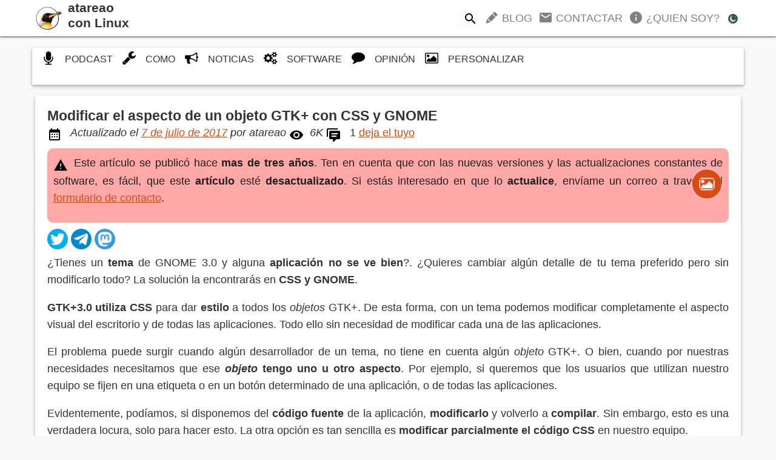

--- FILE ---
content_type: text/html; charset=UTF-8
request_url: https://atareao.es/ubuntu/gtk-con-css-y-gnome/
body_size: 21587
content:
<!doctype html>
<html lang="es">
<head>
    <meta charset="UTF-8">
    <meta name="viewport" content="width=device-width, initial-scale=1">
    <link rel="profile" href="https://gmpg.org/xfn/11">
    <title>Modificar el aspecto de un objeto GTK+ con CSS y GNOME - atareao con Linux</title>

<!-- The SEO Framework por Sybre Waaijer -->
<meta name="robots" content="max-snippet:-1,max-image-preview:large,max-video-preview:-1" />
<link rel="canonical" href="https://atareao.es/ubuntu/gtk-con-css-y-gnome/" />
<meta name="description" content="Como modificar el aspecto de una aplicación en Ubuntu GNOME actuando sobre objetos GTK+ con CSS y GNOME de una forma sencilla e intuitiva." />
<meta property="og:type" content="article" />
<meta property="og:locale" content="es_ES" />
<meta property="og:site_name" content="atareao con Linux" />
<meta property="og:title" content="Modificar el aspecto de un objeto GTK+ con CSS y GNOME" />
<meta property="og:description" content="Como modificar el aspecto de una aplicación en Ubuntu GNOME actuando sobre objetos GTK+ con CSS y GNOME de una forma sencilla e intuitiva." />
<meta property="og:url" content="https://atareao.es/ubuntu/gtk-con-css-y-gnome/" />
<meta property="og:image" content="https://atareao.es/wp-content/uploads/2017/03/gnome-y-css-300x150.jpg" />
<meta property="og:image" content="https://atareao.es/wp-content/uploads/2017/03/Captura-de-pantalla-de-2017-03-24-19-17-13-300x257.png" />
<meta property="og:image" content="https://atareao.es/wp-content/uploads/2017/03/Peek-26-03-2017-10-39-300x166.gif" />
<meta property="og:image" content="https://atareao.es/wp-content/uploads/2017/03/Peek-26-03-2017-10-57-300x162.gif" />
<meta property="og:image" content="https://atareao.es/wp-content/uploads/2017/03/menumodificado-300x83.jpg" />
<meta property="article:published_time" content="2017-03-27T16:00:16+00:00" />
<meta property="article:modified_time" content="2017-07-07T03:45:53+00:00" />
<meta name="twitter:card" content="summary_large_image" />
<meta name="twitter:creator" content="@atareao" />
<meta name="twitter:title" content="Modificar el aspecto de un objeto GTK+ con CSS y GNOME" />
<meta name="twitter:description" content="Como modificar el aspecto de una aplicación en Ubuntu GNOME actuando sobre objetos GTK+ con CSS y GNOME de una forma sencilla e intuitiva." />
<meta name="twitter:image" content="https://atareao.es/wp-content/uploads/2017/03/gnome-y-css-300x150.jpg" />
<script type="application/ld+json">{"@context":"https://schema.org","@graph":[{"@type":"WebSite","@id":"https://atareao.es/#/schema/WebSite","url":"https://atareao.es/","name":"atareao con Linux","alternateName":"Lorenzo Carbonell","inLanguage":"es","potentialAction":{"@type":"SearchAction","target":{"@type":"EntryPoint","urlTemplate":"https://atareao.es/search/{search_term_string}/"},"query-input":"required name=search_term_string"},"publisher":{"@type":"Person","@id":"https://atareao.es/#/schema/Person","name":"Lorenzo Carbonell","url":"https://atareao.es/"}},{"@type":"WebPage","@id":"https://atareao.es/ubuntu/gtk-con-css-y-gnome/","url":"https://atareao.es/ubuntu/gtk-con-css-y-gnome/","name":"Modificar el aspecto de un objeto GTK+ con CSS y GNOME - atareao con Linux","description":"Como modificar el aspecto de una aplicación en Ubuntu GNOME actuando sobre objetos GTK+ con CSS y GNOME de una forma sencilla e intuitiva.","inLanguage":"es","isPartOf":{"@id":"https://atareao.es/#/schema/WebSite"},"breadcrumb":{"@type":"BreadcrumbList","@id":"https://atareao.es/#/schema/BreadcrumbList","itemListElement":[{"@type":"ListItem","position":1,"item":"https://atareao.es/","name":"atareao con Linux"},{"@type":"ListItem","position":2,"item":"https://atareao.es/category/ubuntu/","name":"Categoría: Ubuntu, una distribución Linux, un entorno de trabajo"},{"@type":"ListItem","position":3,"name":"Modificar el aspecto de un objeto GTK+ con CSS y GNOME"}]},"potentialAction":{"@type":"ReadAction","target":"https://atareao.es/ubuntu/gtk-con-css-y-gnome/"},"datePublished":"2017-03-27T16:00:16+00:00","dateModified":"2017-07-07T03:45:53+00:00","author":{"@type":"Person","@id":"https://atareao.es/#/schema/Person/e88aa638f5b73d9e34ba8096df7383f0","name":"atareao","sameAs":"https://twitter.com/atareao"}}]}</script>
<!-- / The SEO Framework por Sybre Waaijer | 6.53ms meta | 0.25ms boot -->

<link rel='dns-prefetch' href='//atareao.es' />
<link rel="alternate" type="application/rss+xml" title="atareao con Linux &raquo; Feed" href="https://atareao.es/feed/" />
<link rel="alternate" type="application/rss+xml" title="atareao con Linux &raquo; Feed de los comentarios" href="https://atareao.es/comments/feed/" />
<link rel="alternate" type="application/rss+xml" title="atareao con Linux &raquo; Comentario Modificar el aspecto de un objeto GTK+ con CSS y GNOME del feed" href="https://atareao.es/ubuntu/gtk-con-css-y-gnome/feed/" />
<style id='wp-img-auto-sizes-contain-inline-css' type='text/css'>
img:is([sizes=auto i],[sizes^="auto," i]){contain-intrinsic-size:3000px 1500px}
/*# sourceURL=wp-img-auto-sizes-contain-inline-css */
</style>
<style id='wp-block-library-inline-css' type='text/css'>
:root{--wp-block-synced-color:#7a00df;--wp-block-synced-color--rgb:122,0,223;--wp-bound-block-color:var(--wp-block-synced-color);--wp-editor-canvas-background:#ddd;--wp-admin-theme-color:#007cba;--wp-admin-theme-color--rgb:0,124,186;--wp-admin-theme-color-darker-10:#006ba1;--wp-admin-theme-color-darker-10--rgb:0,107,160.5;--wp-admin-theme-color-darker-20:#005a87;--wp-admin-theme-color-darker-20--rgb:0,90,135;--wp-admin-border-width-focus:2px}@media (min-resolution:192dpi){:root{--wp-admin-border-width-focus:1.5px}}.wp-element-button{cursor:pointer}:root .has-very-light-gray-background-color{background-color:#eee}:root .has-very-dark-gray-background-color{background-color:#313131}:root .has-very-light-gray-color{color:#eee}:root .has-very-dark-gray-color{color:#313131}:root .has-vivid-green-cyan-to-vivid-cyan-blue-gradient-background{background:linear-gradient(135deg,#00d084,#0693e3)}:root .has-purple-crush-gradient-background{background:linear-gradient(135deg,#34e2e4,#4721fb 50%,#ab1dfe)}:root .has-hazy-dawn-gradient-background{background:linear-gradient(135deg,#faaca8,#dad0ec)}:root .has-subdued-olive-gradient-background{background:linear-gradient(135deg,#fafae1,#67a671)}:root .has-atomic-cream-gradient-background{background:linear-gradient(135deg,#fdd79a,#004a59)}:root .has-nightshade-gradient-background{background:linear-gradient(135deg,#330968,#31cdcf)}:root .has-midnight-gradient-background{background:linear-gradient(135deg,#020381,#2874fc)}:root{--wp--preset--font-size--normal:16px;--wp--preset--font-size--huge:42px}.has-regular-font-size{font-size:1em}.has-larger-font-size{font-size:2.625em}.has-normal-font-size{font-size:var(--wp--preset--font-size--normal)}.has-huge-font-size{font-size:var(--wp--preset--font-size--huge)}.has-text-align-center{text-align:center}.has-text-align-left{text-align:left}.has-text-align-right{text-align:right}.has-fit-text{white-space:nowrap!important}#end-resizable-editor-section{display:none}.aligncenter{clear:both}.items-justified-left{justify-content:flex-start}.items-justified-center{justify-content:center}.items-justified-right{justify-content:flex-end}.items-justified-space-between{justify-content:space-between}.screen-reader-text{border:0;clip-path:inset(50%);height:1px;margin:-1px;overflow:hidden;padding:0;position:absolute;width:1px;word-wrap:normal!important}.screen-reader-text:focus{background-color:#ddd;clip-path:none;color:#444;display:block;font-size:1em;height:auto;left:5px;line-height:normal;padding:15px 23px 14px;text-decoration:none;top:5px;width:auto;z-index:100000}html :where(.has-border-color){border-style:solid}html :where([style*=border-top-color]){border-top-style:solid}html :where([style*=border-right-color]){border-right-style:solid}html :where([style*=border-bottom-color]){border-bottom-style:solid}html :where([style*=border-left-color]){border-left-style:solid}html :where([style*=border-width]){border-style:solid}html :where([style*=border-top-width]){border-top-style:solid}html :where([style*=border-right-width]){border-right-style:solid}html :where([style*=border-bottom-width]){border-bottom-style:solid}html :where([style*=border-left-width]){border-left-style:solid}html :where(img[class*=wp-image-]){height:auto;max-width:100%}:where(figure){margin:0 0 1em}html :where(.is-position-sticky){--wp-admin--admin-bar--position-offset:var(--wp-admin--admin-bar--height,0px)}@media screen and (max-width:600px){html :where(.is-position-sticky){--wp-admin--admin-bar--position-offset:0px}}

/*# sourceURL=wp-block-library-inline-css */
</style><style id='global-styles-inline-css' type='text/css'>
:root{--wp--preset--aspect-ratio--square: 1;--wp--preset--aspect-ratio--4-3: 4/3;--wp--preset--aspect-ratio--3-4: 3/4;--wp--preset--aspect-ratio--3-2: 3/2;--wp--preset--aspect-ratio--2-3: 2/3;--wp--preset--aspect-ratio--16-9: 16/9;--wp--preset--aspect-ratio--9-16: 9/16;--wp--preset--color--black: #000000;--wp--preset--color--cyan-bluish-gray: #abb8c3;--wp--preset--color--white: #ffffff;--wp--preset--color--pale-pink: #f78da7;--wp--preset--color--vivid-red: #cf2e2e;--wp--preset--color--luminous-vivid-orange: #ff6900;--wp--preset--color--luminous-vivid-amber: #fcb900;--wp--preset--color--light-green-cyan: #7bdcb5;--wp--preset--color--vivid-green-cyan: #00d084;--wp--preset--color--pale-cyan-blue: #8ed1fc;--wp--preset--color--vivid-cyan-blue: #0693e3;--wp--preset--color--vivid-purple: #9b51e0;--wp--preset--gradient--vivid-cyan-blue-to-vivid-purple: linear-gradient(135deg,rgb(6,147,227) 0%,rgb(155,81,224) 100%);--wp--preset--gradient--light-green-cyan-to-vivid-green-cyan: linear-gradient(135deg,rgb(122,220,180) 0%,rgb(0,208,130) 100%);--wp--preset--gradient--luminous-vivid-amber-to-luminous-vivid-orange: linear-gradient(135deg,rgb(252,185,0) 0%,rgb(255,105,0) 100%);--wp--preset--gradient--luminous-vivid-orange-to-vivid-red: linear-gradient(135deg,rgb(255,105,0) 0%,rgb(207,46,46) 100%);--wp--preset--gradient--very-light-gray-to-cyan-bluish-gray: linear-gradient(135deg,rgb(238,238,238) 0%,rgb(169,184,195) 100%);--wp--preset--gradient--cool-to-warm-spectrum: linear-gradient(135deg,rgb(74,234,220) 0%,rgb(151,120,209) 20%,rgb(207,42,186) 40%,rgb(238,44,130) 60%,rgb(251,105,98) 80%,rgb(254,248,76) 100%);--wp--preset--gradient--blush-light-purple: linear-gradient(135deg,rgb(255,206,236) 0%,rgb(152,150,240) 100%);--wp--preset--gradient--blush-bordeaux: linear-gradient(135deg,rgb(254,205,165) 0%,rgb(254,45,45) 50%,rgb(107,0,62) 100%);--wp--preset--gradient--luminous-dusk: linear-gradient(135deg,rgb(255,203,112) 0%,rgb(199,81,192) 50%,rgb(65,88,208) 100%);--wp--preset--gradient--pale-ocean: linear-gradient(135deg,rgb(255,245,203) 0%,rgb(182,227,212) 50%,rgb(51,167,181) 100%);--wp--preset--gradient--electric-grass: linear-gradient(135deg,rgb(202,248,128) 0%,rgb(113,206,126) 100%);--wp--preset--gradient--midnight: linear-gradient(135deg,rgb(2,3,129) 0%,rgb(40,116,252) 100%);--wp--preset--font-size--small: 13px;--wp--preset--font-size--medium: 20px;--wp--preset--font-size--large: 36px;--wp--preset--font-size--x-large: 42px;--wp--preset--spacing--20: 0.44rem;--wp--preset--spacing--30: 0.67rem;--wp--preset--spacing--40: 1rem;--wp--preset--spacing--50: 1.5rem;--wp--preset--spacing--60: 2.25rem;--wp--preset--spacing--70: 3.38rem;--wp--preset--spacing--80: 5.06rem;--wp--preset--shadow--natural: 6px 6px 9px rgba(0, 0, 0, 0.2);--wp--preset--shadow--deep: 12px 12px 50px rgba(0, 0, 0, 0.4);--wp--preset--shadow--sharp: 6px 6px 0px rgba(0, 0, 0, 0.2);--wp--preset--shadow--outlined: 6px 6px 0px -3px rgb(255, 255, 255), 6px 6px rgb(0, 0, 0);--wp--preset--shadow--crisp: 6px 6px 0px rgb(0, 0, 0);}:where(.is-layout-flex){gap: 0.5em;}:where(.is-layout-grid){gap: 0.5em;}body .is-layout-flex{display: flex;}.is-layout-flex{flex-wrap: wrap;align-items: center;}.is-layout-flex > :is(*, div){margin: 0;}body .is-layout-grid{display: grid;}.is-layout-grid > :is(*, div){margin: 0;}:where(.wp-block-columns.is-layout-flex){gap: 2em;}:where(.wp-block-columns.is-layout-grid){gap: 2em;}:where(.wp-block-post-template.is-layout-flex){gap: 1.25em;}:where(.wp-block-post-template.is-layout-grid){gap: 1.25em;}.has-black-color{color: var(--wp--preset--color--black) !important;}.has-cyan-bluish-gray-color{color: var(--wp--preset--color--cyan-bluish-gray) !important;}.has-white-color{color: var(--wp--preset--color--white) !important;}.has-pale-pink-color{color: var(--wp--preset--color--pale-pink) !important;}.has-vivid-red-color{color: var(--wp--preset--color--vivid-red) !important;}.has-luminous-vivid-orange-color{color: var(--wp--preset--color--luminous-vivid-orange) !important;}.has-luminous-vivid-amber-color{color: var(--wp--preset--color--luminous-vivid-amber) !important;}.has-light-green-cyan-color{color: var(--wp--preset--color--light-green-cyan) !important;}.has-vivid-green-cyan-color{color: var(--wp--preset--color--vivid-green-cyan) !important;}.has-pale-cyan-blue-color{color: var(--wp--preset--color--pale-cyan-blue) !important;}.has-vivid-cyan-blue-color{color: var(--wp--preset--color--vivid-cyan-blue) !important;}.has-vivid-purple-color{color: var(--wp--preset--color--vivid-purple) !important;}.has-black-background-color{background-color: var(--wp--preset--color--black) !important;}.has-cyan-bluish-gray-background-color{background-color: var(--wp--preset--color--cyan-bluish-gray) !important;}.has-white-background-color{background-color: var(--wp--preset--color--white) !important;}.has-pale-pink-background-color{background-color: var(--wp--preset--color--pale-pink) !important;}.has-vivid-red-background-color{background-color: var(--wp--preset--color--vivid-red) !important;}.has-luminous-vivid-orange-background-color{background-color: var(--wp--preset--color--luminous-vivid-orange) !important;}.has-luminous-vivid-amber-background-color{background-color: var(--wp--preset--color--luminous-vivid-amber) !important;}.has-light-green-cyan-background-color{background-color: var(--wp--preset--color--light-green-cyan) !important;}.has-vivid-green-cyan-background-color{background-color: var(--wp--preset--color--vivid-green-cyan) !important;}.has-pale-cyan-blue-background-color{background-color: var(--wp--preset--color--pale-cyan-blue) !important;}.has-vivid-cyan-blue-background-color{background-color: var(--wp--preset--color--vivid-cyan-blue) !important;}.has-vivid-purple-background-color{background-color: var(--wp--preset--color--vivid-purple) !important;}.has-black-border-color{border-color: var(--wp--preset--color--black) !important;}.has-cyan-bluish-gray-border-color{border-color: var(--wp--preset--color--cyan-bluish-gray) !important;}.has-white-border-color{border-color: var(--wp--preset--color--white) !important;}.has-pale-pink-border-color{border-color: var(--wp--preset--color--pale-pink) !important;}.has-vivid-red-border-color{border-color: var(--wp--preset--color--vivid-red) !important;}.has-luminous-vivid-orange-border-color{border-color: var(--wp--preset--color--luminous-vivid-orange) !important;}.has-luminous-vivid-amber-border-color{border-color: var(--wp--preset--color--luminous-vivid-amber) !important;}.has-light-green-cyan-border-color{border-color: var(--wp--preset--color--light-green-cyan) !important;}.has-vivid-green-cyan-border-color{border-color: var(--wp--preset--color--vivid-green-cyan) !important;}.has-pale-cyan-blue-border-color{border-color: var(--wp--preset--color--pale-cyan-blue) !important;}.has-vivid-cyan-blue-border-color{border-color: var(--wp--preset--color--vivid-cyan-blue) !important;}.has-vivid-purple-border-color{border-color: var(--wp--preset--color--vivid-purple) !important;}.has-vivid-cyan-blue-to-vivid-purple-gradient-background{background: var(--wp--preset--gradient--vivid-cyan-blue-to-vivid-purple) !important;}.has-light-green-cyan-to-vivid-green-cyan-gradient-background{background: var(--wp--preset--gradient--light-green-cyan-to-vivid-green-cyan) !important;}.has-luminous-vivid-amber-to-luminous-vivid-orange-gradient-background{background: var(--wp--preset--gradient--luminous-vivid-amber-to-luminous-vivid-orange) !important;}.has-luminous-vivid-orange-to-vivid-red-gradient-background{background: var(--wp--preset--gradient--luminous-vivid-orange-to-vivid-red) !important;}.has-very-light-gray-to-cyan-bluish-gray-gradient-background{background: var(--wp--preset--gradient--very-light-gray-to-cyan-bluish-gray) !important;}.has-cool-to-warm-spectrum-gradient-background{background: var(--wp--preset--gradient--cool-to-warm-spectrum) !important;}.has-blush-light-purple-gradient-background{background: var(--wp--preset--gradient--blush-light-purple) !important;}.has-blush-bordeaux-gradient-background{background: var(--wp--preset--gradient--blush-bordeaux) !important;}.has-luminous-dusk-gradient-background{background: var(--wp--preset--gradient--luminous-dusk) !important;}.has-pale-ocean-gradient-background{background: var(--wp--preset--gradient--pale-ocean) !important;}.has-electric-grass-gradient-background{background: var(--wp--preset--gradient--electric-grass) !important;}.has-midnight-gradient-background{background: var(--wp--preset--gradient--midnight) !important;}.has-small-font-size{font-size: var(--wp--preset--font-size--small) !important;}.has-medium-font-size{font-size: var(--wp--preset--font-size--medium) !important;}.has-large-font-size{font-size: var(--wp--preset--font-size--large) !important;}.has-x-large-font-size{font-size: var(--wp--preset--font-size--x-large) !important;}
/*# sourceURL=global-styles-inline-css */
</style>

<style id='classic-theme-styles-inline-css' type='text/css'>
/*! This file is auto-generated */
.wp-block-button__link{color:#fff;background-color:#32373c;border-radius:9999px;box-shadow:none;text-decoration:none;padding:calc(.667em + 2px) calc(1.333em + 2px);font-size:1.125em}.wp-block-file__button{background:#32373c;color:#fff;text-decoration:none}
/*# sourceURL=/wp-includes/css/classic-themes.min.css */
</style>
<link rel='stylesheet' id='wpa-css-css' href='https://atareao.es/wp-content/plugins/honeypot/includes/css/wpa.css?ver=2.3.04' type='text/css' media='all' />
<link rel='stylesheet' id='atareao_201709-style-css' href='https://atareao.es/wp-content/themes/WEB_201711/style.css?ver=6.9' type='text/css' media='all' />
<script type="text/javascript" src="https://atareao.es/wp-includes/js/dist/vendor/react.min.js?ver=18.3.1.1" id="react-js"></script>
<script type="text/javascript" src="https://atareao.es/wp-includes/js/dist/vendor/react-jsx-runtime.min.js?ver=18.3.1" id="react-jsx-runtime-js"></script>
<script type="text/javascript" src="https://atareao.es/wp-includes/js/dist/autop.min.js?ver=9fb50649848277dd318d" id="wp-autop-js"></script>
<script type="text/javascript" src="https://atareao.es/wp-includes/js/dist/blob.min.js?ver=9113eed771d446f4a556" id="wp-blob-js"></script>
<script type="text/javascript" src="https://atareao.es/wp-includes/js/dist/block-serialization-default-parser.min.js?ver=14d44daebf663d05d330" id="wp-block-serialization-default-parser-js"></script>
<script type="text/javascript" src="https://atareao.es/wp-includes/js/dist/hooks.min.js?ver=dd5603f07f9220ed27f1" id="wp-hooks-js"></script>
<script type="text/javascript" src="https://atareao.es/wp-includes/js/dist/deprecated.min.js?ver=e1f84915c5e8ae38964c" id="wp-deprecated-js"></script>
<script type="text/javascript" src="https://atareao.es/wp-includes/js/dist/dom.min.js?ver=26edef3be6483da3de2e" id="wp-dom-js"></script>
<script type="text/javascript" src="https://atareao.es/wp-includes/js/dist/vendor/react-dom.min.js?ver=18.3.1.1" id="react-dom-js"></script>
<script type="text/javascript" src="https://atareao.es/wp-includes/js/dist/escape-html.min.js?ver=6561a406d2d232a6fbd2" id="wp-escape-html-js"></script>
<script type="text/javascript" src="https://atareao.es/wp-includes/js/dist/element.min.js?ver=6a582b0c827fa25df3dd" id="wp-element-js"></script>
<script type="text/javascript" src="https://atareao.es/wp-includes/js/dist/is-shallow-equal.min.js?ver=e0f9f1d78d83f5196979" id="wp-is-shallow-equal-js"></script>
<script type="text/javascript" src="https://atareao.es/wp-includes/js/dist/i18n.min.js?ver=c26c3dc7bed366793375" id="wp-i18n-js"></script>
<script type="text/javascript" id="wp-i18n-js-after">
/* <![CDATA[ */
wp.i18n.setLocaleData( { 'text direction\u0004ltr': [ 'ltr' ] } );
//# sourceURL=wp-i18n-js-after
/* ]]> */
</script>
<script type="text/javascript" id="wp-keycodes-js-translations">
/* <![CDATA[ */
( function( domain, translations ) {
	var localeData = translations.locale_data[ domain ] || translations.locale_data.messages;
	localeData[""].domain = domain;
	wp.i18n.setLocaleData( localeData, domain );
} )( "default", {"translation-revision-date":"2026-01-07 19:47:18+0000","generator":"GlotPress\/4.0.3","domain":"messages","locale_data":{"messages":{"":{"domain":"messages","plural-forms":"nplurals=2; plural=n != 1;","lang":"es"},"Tilde":["Virgulilla"],"Backtick":["Acento grave"],"Period":["Punto"],"Comma":["Coma"]}},"comment":{"reference":"wp-includes\/js\/dist\/keycodes.js"}} );
//# sourceURL=wp-keycodes-js-translations
/* ]]> */
</script>
<script type="text/javascript" src="https://atareao.es/wp-includes/js/dist/keycodes.min.js?ver=34c8fb5e7a594a1c8037" id="wp-keycodes-js"></script>
<script type="text/javascript" src="https://atareao.es/wp-includes/js/dist/priority-queue.min.js?ver=2d59d091223ee9a33838" id="wp-priority-queue-js"></script>
<script type="text/javascript" src="https://atareao.es/wp-includes/js/dist/compose.min.js?ver=7a9b375d8c19cf9d3d9b" id="wp-compose-js"></script>
<script type="text/javascript" src="https://atareao.es/wp-includes/js/dist/private-apis.min.js?ver=4f465748bda624774139" id="wp-private-apis-js"></script>
<script type="text/javascript" src="https://atareao.es/wp-includes/js/dist/redux-routine.min.js?ver=8bb92d45458b29590f53" id="wp-redux-routine-js"></script>
<script type="text/javascript" src="https://atareao.es/wp-includes/js/dist/data.min.js?ver=f940198280891b0b6318" id="wp-data-js"></script>
<script type="text/javascript" id="wp-data-js-after">
/* <![CDATA[ */
( function() {
	var userId = 0;
	var storageKey = "WP_DATA_USER_" + userId;
	wp.data
		.use( wp.data.plugins.persistence, { storageKey: storageKey } );
} )();
//# sourceURL=wp-data-js-after
/* ]]> */
</script>
<script type="text/javascript" src="https://atareao.es/wp-includes/js/dist/html-entities.min.js?ver=e8b78b18a162491d5e5f" id="wp-html-entities-js"></script>
<script type="text/javascript" src="https://atareao.es/wp-includes/js/dist/dom-ready.min.js?ver=f77871ff7694fffea381" id="wp-dom-ready-js"></script>
<script type="text/javascript" id="wp-a11y-js-translations">
/* <![CDATA[ */
( function( domain, translations ) {
	var localeData = translations.locale_data[ domain ] || translations.locale_data.messages;
	localeData[""].domain = domain;
	wp.i18n.setLocaleData( localeData, domain );
} )( "default", {"translation-revision-date":"2026-01-07 19:47:18+0000","generator":"GlotPress\/4.0.3","domain":"messages","locale_data":{"messages":{"":{"domain":"messages","plural-forms":"nplurals=2; plural=n != 1;","lang":"es"},"Notifications":["Avisos"]}},"comment":{"reference":"wp-includes\/js\/dist\/a11y.js"}} );
//# sourceURL=wp-a11y-js-translations
/* ]]> */
</script>
<script type="text/javascript" src="https://atareao.es/wp-includes/js/dist/a11y.min.js?ver=cb460b4676c94bd228ed" id="wp-a11y-js"></script>
<script type="text/javascript" id="wp-rich-text-js-translations">
/* <![CDATA[ */
( function( domain, translations ) {
	var localeData = translations.locale_data[ domain ] || translations.locale_data.messages;
	localeData[""].domain = domain;
	wp.i18n.setLocaleData( localeData, domain );
} )( "default", {"translation-revision-date":"2026-01-07 19:47:18+0000","generator":"GlotPress\/4.0.3","domain":"messages","locale_data":{"messages":{"":{"domain":"messages","plural-forms":"nplurals=2; plural=n != 1;","lang":"es"},"%s applied.":["%s aplicado."],"%s removed.":["%s eliminado."]}},"comment":{"reference":"wp-includes\/js\/dist\/rich-text.js"}} );
//# sourceURL=wp-rich-text-js-translations
/* ]]> */
</script>
<script type="text/javascript" src="https://atareao.es/wp-includes/js/dist/rich-text.min.js?ver=5bdbb44f3039529e3645" id="wp-rich-text-js"></script>
<script type="text/javascript" src="https://atareao.es/wp-includes/js/dist/shortcode.min.js?ver=0b3174183b858f2df320" id="wp-shortcode-js"></script>
<script type="text/javascript" src="https://atareao.es/wp-includes/js/dist/warning.min.js?ver=d69bc18c456d01c11d5a" id="wp-warning-js"></script>
<script type="text/javascript" id="wp-blocks-js-translations">
/* <![CDATA[ */
( function( domain, translations ) {
	var localeData = translations.locale_data[ domain ] || translations.locale_data.messages;
	localeData[""].domain = domain;
	wp.i18n.setLocaleData( localeData, domain );
} )( "default", {"translation-revision-date":"2026-01-07 19:47:18+0000","generator":"GlotPress\/4.0.3","domain":"messages","locale_data":{"messages":{"":{"domain":"messages","plural-forms":"nplurals=2; plural=n != 1;","lang":"es"},"%1$s Block. Row %2$d":["Bloque %1$s. Fila %2$d"],"Design":["Dise\u00f1o"],"%s Block":["Bloque %s"],"%1$s Block. %2$s":["Bloque %1$s. %2$s"],"%1$s Block. Column %2$d":["Bloque %1$s. Columna %2$d"],"%1$s Block. Column %2$d. %3$s":["Bloque %1$s. Columna %2$d. %3$s"],"%1$s Block. Row %2$d. %3$s":["Bloque %1$s. Fila %2$d. %3$s"],"Reusable blocks":["Bloques reutilizables"],"Embeds":["Incrustados"],"Text":["Texto"],"Widgets":["Widgets"],"Theme":["Temas"],"Media":["Medios"]}},"comment":{"reference":"wp-includes\/js\/dist\/blocks.js"}} );
//# sourceURL=wp-blocks-js-translations
/* ]]> */
</script>
<script type="text/javascript" src="https://atareao.es/wp-includes/js/dist/blocks.min.js?ver=de131db49fa830bc97da" id="wp-blocks-js"></script>
<script type="text/javascript" id="atareao-contactblock-js-extra">
/* <![CDATA[ */
var atareao_contactblock_vars = {"url":"/wp-json/atareao-contactblock/v1/send"};
//# sourceURL=atareao-contactblock-js-extra
/* ]]> */
</script>
<script type="text/javascript" src="https://atareao.es/wp-content/plugins/blocks/contactblock/contactblock.js?ver=1761800422" id="atareao-contactblock-js"></script>
<script type="text/javascript" id="atareao-formblock-js-extra">
/* <![CDATA[ */
var php_vars = {"url":"/wp-json/atareao-formblock/v1/enviar"};
//# sourceURL=atareao-formblock-js-extra
/* ]]> */
</script>
<script type="text/javascript" src="https://atareao.es/wp-content/plugins/blocks/formblock/formblock.js?ver=1761800422" id="atareao-formblock-js"></script>
<script type="text/javascript" async="async" src="https://atareao.es/wp-includes/js/jquery/jquery.min.js?ver=3.7.1" id="jquery-core-js"></script>
<link rel="https://api.w.org/" href="https://atareao.es/wp-json/" /><link rel="alternate" title="JSON" type="application/json" href="https://atareao.es/wp-json/wp/v2/posts/10131" /><link rel="EditURI" type="application/rsd+xml" title="RSD" href="https://atareao.es/xmlrpc.php?rsd" />
<link rel="icon" href="https://atareao.es/wp-content/uploads/2013/09/icono-256x256-120x120.png" sizes="32x32" />
<link rel="icon" href="https://atareao.es/wp-content/uploads/2013/09/icono-256x256.png" sizes="192x192" />
<link rel="apple-touch-icon" href="https://atareao.es/wp-content/uploads/2013/09/icono-256x256.png" />
<meta name="msapplication-TileImage" content="https://atareao.es/wp-content/uploads/2013/09/icono-256x256.png" />
<meta name='date' content='03-27-2017'><meta name='revised' content='07-07-2017'><meta name='author' content='Lorenzo Carbonell'></head>

<body class="wp-singular post-template-default single single-post postid-10131 single-format-standard wp-embed-responsive wp-theme-WEB_201711">
<div id="page" class="site">
    <header id="masthead">
        <div id="header-content">
            <div class="site-branding">
                <a href="https://atareao.es/" rel="home">
                    <div class="logo"></div>
                    <div class="site-data">
                        <h1 class="site-title for-desktop">atareao <span>con Linux</span></h1>
                    </div>
                </a>
            </div><!-- .site-branding -->

            <nav id="site-navigation" class="main-navigation">
                <div class="menu-inicio-container"><ul id="primary-menu" class="navbar-list"><li class='searchform'><form role="search" method="get" id="searchform" action="https://atareao.es/">
    <span class="screen-reader-text" for="s">Buscar:</span>
    <input type="search" class="search-icon" value="" name="s" placeholder="Buscar …" title="Buscar:"/>
    <input class="u-hide" type="submit" id="searchsubmit" value="Buscar" />
</form>
</li><li id="menu-item-9646" class="lapiz-main-menu menu-item menu-item-type-post_type menu-item-object-page current_page_parent menu-item-9646"><a href="https://atareao.es/blog/">Blog</a></li>
<li id="menu-item-9647" class="email-main-menu menu-item menu-item-type-post_type menu-item-object-page menu-item-9647"><a rel="nofollow" href="https://atareao.es/contactar/">Contactar</a></li>
<li id="menu-item-9828" class="info-main-menu menu-item menu-item-type-post_type menu-item-object-page menu-item-9828"><a rel="nofollow" href="https://atareao.es/quien-soy/" title="Quien Soy">¿Quien soy?</a></li>
<li><button id='theme-toggle' class='mode-icon icono24' title='Selecciona tema oscuro o claro' aria-label='dark' aria-live='polite'></button></li></ul></div>            </nav><!-- #site-navigation -->
        </div><!--.header-content-->
    </header><!-- #masthead -->
    <div id="main-content">
        <div id="main-content-content">

    <div id="primary" class="content-area">
        <main id="main" class="site-main">

            <div class='internal-menu'>
        <ul>
        <li ><a href='https://atareao.es/podcast/' title="Podcast"><img class='icono24' src='[data-uri]'></i><span class='for-desktop'>Podcast</span></a></li>
        <li ><a href='https://atareao.es/como/' title="Como"><img class='icono24' src='[data-uri]'></i><span class='for-desktop'>Como</span></a></li>
        <li ><a href='https://atareao.es/noticia/' title="Noticias"><img class='icono24' src='[data-uri]'></i><span class='for-desktop'>Noticias</span></a></li>
        <li ><a href='https://atareao.es/software/' title="Software"><img class='icono24' src='[data-uri]'><span class='for-desktop'>Software</span></a></li>
        <li ><a href='https://atareao.es/opinion/' title="Opinión"><img class='icono24' src='[data-uri]'><span class='for-desktop'>Opinión</span></a></li>
        <li ><a href='https://atareao.es/personalizar/' title="Personalizar"><img class='icono24' src='[data-uri]'><span class='for-desktop'>Personalizar</span></a></li>
        </ul>
    </div>
    <div id="article-container-alone"><article itemscope itemtype="https://schema.org/Article" id="post-10131" class="post-10131 post type-post status-publish format-standard hentry category-ubuntu tag-ubuntu tag-utilidad">
    <header class="entry-header">
        <h1 itemprop="name" class="entry-title">Modificar el aspecto de un objeto GTK+ con CSS y GNOME</h1>        <div class="entry-meta">
            <i><span class="icono24 calendario-icon"></span><span class="posted-on"> Actualizado el <a href="https://atareao.es/ubuntu/gtk-con-css-y-gnome/" rel="bookmark"><time itemprop="dateModified" content="2017-07-07" class="entry-date published updated" datetime="2017-07-07T05:45:53+02:00">7 de julio de 2017</time></a></span><span class="byline"> por <span class="author vcard"><span itemprop="author" itemscope itemtype="https://schema.org/Person"><span itemprop="name">atareao</span></span></span></span> <span class="icono24 ojo-icon"></span><span id="views"></span></i> <span class='icono24 comment-icon'></span> 1 <a href='https://atareao.es/ubuntu/gtk-con-css-y-gnome/#comments'>deja el tuyo</a><div class='information danger'><p><span class='icono24 atencion-icon'></span>Este artículo se publicó hace <strong>mas de tres años</strong>. Ten en cuenta que con las nuevas versiones y las actualizaciones constantes de software, es fácil, que este <strong>artículo</strong> esté <strong>desactualizado</strong>. Si estás interesado en que lo <strong>actualice</strong>, envíame un correo a través del <a href=''>formulario de contacto</a>.</p></div><div class=social-medial-links><a href='https://twitter.com/intent/tweet/?url=https%3A%2F%2Fatareao.es%2Fubuntu%2Fgtk-con-css-y-gnome%2F&via=atareao&text=Modificar el aspecto de un objeto GTK+ con CSS y GNOME 'onclick="javascript:var left = (screen.width/2)-(600/2);var top = (screen.height/2)-(300/2);window.open(this.href, '', 'menubar=no,toolbar=no,resizable=yes,scrollbars=yes,height=300,width=600,left='+left+',top='+top+'');return false;" target='_blank' title='Compartir en Twitter'><img class='circle for-social-media-link bgc-twitter grow' src='[data-uri]'></a> <a href='tg://msg_url?url=https%3A%2F%2Fatareao.es%2Fubuntu%2Fgtk-con-css-y-gnome%2F&text=Modificar el aspecto de un objeto GTK+ con CSS y GNOME title='Compartir en Telegram'><img class='circle for-social-media-link bgc-telegram grow' src='[data-uri]'></a> <a href='https://mastodon.social/share?text=Modificar el aspecto de un objeto GTK+ con CSS y GNOME&url=https%3A%2F%2Fatareao.es%2Fubuntu%2Fgtk-con-css-y-gnome%2F' target='_blank' onclick="javascript:var left = (screen.width/2)-(600/2);var top = (screen.height/2)-(300/2);window.open(this.href, '', 'menubar=no,toolbar=no,resizable=yes,scrollbars=yes,height=300,width=600,left='+left+',top='+top+'');return false;" title='Compartir en Mastodon'><img class='circle for-social-media-link bgc-mastodon grow' src='[data-uri]'></a></div>        </div><!-- .entry-meta -->
        <!-- ubuntu --><form action='https://atareao.es/blog' method='get'><button class='badget' title='Blog'><img class='circle for-target' alt='Personalizar' src='[data-uri]'></button></form>    </header><!-- .entry-header -->

    <div class="entry-content">
        <p>¿Tienes un <strong>tema</strong> de GNOME 3.0 y alguna <strong>aplicación</strong> <strong>no se ve bien</strong>?. ¿Quieres cambiar algún detalle de tu tema preferido pero sin modificarlo todo? La solución la encontrarás en <strong>CSS y GNOME</strong>.</p>
<p><strong>GTK+3.0 utiliza CSS</strong> para dar <strong>estilo</strong> a todos los <em>objetos</em> GTK+. De esta forma, con un tema podemos modificar completamente el aspecto visual del escritorio y de todas las aplicaciones. Todo ello sin necesidad de modificar cada una de las aplicaciones.</p>
<p>El problema puede surgir cuando algún desarrollador de un tema, no tiene en cuenta algún <em>objeto</em> GTK+. O bien, cuando por nuestras necesidades necesitamos que ese <strong><em>objeto</em> tengo uno u otro aspecto</strong>. Por ejemplo, si queremos que los usuarios que utilizan nuestro equipo se fijen en una etiqueta o en un botón determinado de una aplicación, o de todas las aplicaciones.</p>
<p>Evidentemente, podíamos, si disponemos del <strong>código fuente</strong> de la aplicación, <strong>modificarlo</strong> y volverlo a <strong>compilar</strong>. Sin embargo, esto es una verdadera locura, solo para hacer esto. La otra opción es tan sencilla es <strong>modificar parcialmente el código CSS</strong> en nuestro equipo.</p>
<p><a class="highslide" href="https://atareao.es/wp-content/uploads/2017/03/gnome-y-css.jpg"><img decoding="async" class="aligncenter wp-image-10132 size-medium" title="Modificar el aspecto de un objeto GTK+ con CSS y GNOME. Logo." src="https://atareao.es/wp-content/uploads/2017/03/gnome-y-css-300x150.jpg" alt="Modificar el aspecto de un objeto GTK+ con CSS y GNOME. Logo." width="300" height="150" srcset="https://atareao.es/wp-content/uploads/2017/03/gnome-y-css-300x150.jpg 300w, https://atareao.es/wp-content/uploads/2017/03/gnome-y-css-768x384.jpg 768w, https://atareao.es/wp-content/uploads/2017/03/gnome-y-css-1024x512.jpg 1024w, https://atareao.es/wp-content/uploads/2017/03/gnome-y-css.jpg 1200w" sizes="(max-width: 300px) 100vw, 300px" /></a></p>
<p>¿Como modificar el aspecto de un <em>objeto con CSS y GNOME</em>?</p>
<p><span id="more-10131"></span></p>
<h2 id="modificar-el-aspecto-de-un-objeto-gtk-con-css-y-gnome">Modificar el aspecto de un objeto GTK+ con CSS y GNOME</h2>
<p>Antes de continuar, indicar que para poder modificar el estilo de un <strong>tema</strong> o de un objeto GTK<sup> es necesario tener unos <strong>conocimientos</strong> de nivel <strong>medio</strong> de <strong>CSS</strong> y GNOME. Y esto a partes iguales, evidentemente. Por otro lado, hay que tener en cuenta que estas modificaciones sólo tendrán efectos en aplicaciones GTK</sup>. Las aplicaciones desarrolladas con Qt, no se verán afectadas</p>
<p>Te recomiendo la lectura de este artículo, “<a href="https://developer.gnome.org/gtk3/stable/chap-css-overview.html">Overview of CSS in GTK+</a>, para que tengas un mayor conocimento de la relación entre CSS y GNOME, y en concreto con los objetos GTK+.</p>
<p>Por otro lado, en alguna versión, no se exactamente en cual de ellas, cambiamos la denominación de los objetos en los CSS. Todo ello para hacerlo mas sencillo. Por ejemplo, un <em>GtkLabel</em> pasa a ser simplemente <em>label</em>.</p>
<p>En la versión que yo me encuentro se utiliza la opción <em>GtkLabel</em>, con lo que los ejemplos que voy a indicar a continuación tendrán esta sintaxis.</p>
<p>Para modificar de <strong>forma general</strong>, es decir, para todo el escritorio, un determinado objeto, solo tenemos que editar el archivo <code>~/.config/gtk-3.0/gtk.css</code>. Aquí añadiremos el código CSS que necesitemos.</p>
<h3 id="seleccionar-objetos-y-darles-estilo">Seleccionar objetos y darles estilo</h3>
<p>Lo primero que tenemos que hacer para aplicar un formato a un objeto, es diferenciar el objeto al que se lo vamos a aplicar. Así por ejemplo, si queremos que todas las etiquetas, de una ventana, tengan el fondo rojo,</p>
<div class="codehilite">
<pre><span class="nt">GtkWindow</span> <span class="nt">GtkLabel</span><span class="p">{</span>
    <span class="nb">background</span><span class="o">:</span> <span class="nb">red</span><span class="p">;</span>
<span class="p">}</span>
</pre>
</div>
<p>El resultado lo puedes ver en la siguiente imagen, donde en la parte derecha puedes ver <em>Gedit</em> como es con el tema que estoy utilizando actualmente, mientras que en la parte derecha, está el resultado de aplicar la modificación anterior.</p>
<p><a class="highslide" href="https://atareao.es/wp-content/uploads/2017/03/Captura-de-pantalla-de-2017-03-24-19-17-13.png"><img fetchpriority="high" decoding="async" class="aligncenter wp-image-10137 size-medium" title="Modificar el aspecto de un objeto GTK+ con CSS y GNOME. Ejemplo." src="https://atareao.es/wp-content/uploads/2017/03/Captura-de-pantalla-de-2017-03-24-19-17-13-300x257.png" alt="Modificar el aspecto de un objeto GTK+ con CSS y GNOME. Ejemplo." width="300" height="257" srcset="https://atareao.es/wp-content/uploads/2017/03/Captura-de-pantalla-de-2017-03-24-19-17-13-300x257.png 300w, https://atareao.es/wp-content/uploads/2017/03/Captura-de-pantalla-de-2017-03-24-19-17-13-768x659.png 768w, https://atareao.es/wp-content/uploads/2017/03/Captura-de-pantalla-de-2017-03-24-19-17-13.png 1004w" sizes="(max-width: 300px) 100vw, 300px" /></a></p>
<p>Como he comentado en la introducción, esto puede ser de gran utilidad para llamar la atención del usuario sobre un determinado objeto de la aplicación. Por ejemplo, que cuando pase el ratón por encima de un botón el fondo pase a color amarillo de forma progresiva. Por ejemplo, aplicando el siguiente código,</p>
<div class="codehilite">
<pre><span class="nt">GtkWindow</span> <span class="nt">GtkButton</span><span class="p">{</span>
    <span class="nb">background-color</span><span class="o">:</span> <span class="nb">red</span><span class="p">;</span>
<span class="p">}</span>
<span class="nt">GtkWindow</span> <span class="nt">GtkButton</span><span class="nd">:hover</span><span class="p">{</span>
    <span class="nb">background-color</span><span class="o">:</span> <span class="nb">yellow</span><span class="p">;</span>
    <span class="n">transition</span><span class="o">:</span> <span class="m">800</span><span class="n">ms</span> <span class="n">ease</span><span class="o">-</span><span class="n">in</span><span class="o">-</span><span class="n">out</span><span class="p">;</span>
<span class="p">}</span>
</pre>
</div>
<p>el resultado es el que puedes ver en la siguiente imagen,</p>
<p><a class="highslide" href="https://atareao.es/wp-content/uploads/2017/03/Peek-26-03-2017-10-39.gif"><img decoding="async" class="aligncenter wp-image-10136 size-medium" title="Modificar el aspecto de un objeto GTK+ con CSS y GNOME. Otro ejemplo." src="https://atareao.es/wp-content/uploads/2017/03/Peek-26-03-2017-10-39-300x166.gif" alt="Modificar el aspecto de un objeto GTK+ con CSS y GNOME. Otro ejemplo." width="300" height="166" srcset="https://atareao.es/wp-content/uploads/2017/03/Peek-26-03-2017-10-39-300x166.gif 300w, https://atareao.es/wp-content/uploads/2017/03/Peek-26-03-2017-10-39-768x424.gif 768w, https://atareao.es/wp-content/uploads/2017/03/Peek-26-03-2017-10-39-1024x565.gif 1024w" sizes="(max-width: 300px) 100vw, 300px" /></a></p>
<p>Pero no solo podemos hacer que cambie el color de fondo al pasar el ratón sobre el botón. También podemos hacer que esté continuamente cambiando sus características utilizando para ello <strong>transiciones</strong>. Por ejemplo, con el código siguiente,</p>
<div class="codehilite">
<pre><span class="nt">GtkWindow</span> <span class="nt">GtkButton</span> <span class="p">{</span>
    <span class="n">animation</span><span class="o">:</span><span class="n">parpadeando</span> <span class="m">5s</span> <span class="n">infinite</span><span class="p">;</span>
    <span class="nb">background</span><span class="o">:</span><span class="nb">red</span><span class="p">;</span>
<span class="p">}</span>

<span class="k">@keyframes</span> <span class="nt">parpadeando</span>
<span class="p">{</span>
<span class="nt">0</span><span class="o">%</span>   <span class="p">{</span><span class="nb">background</span><span class="o">:</span><span class="nb">red</span><span class="p">;}</span>
<span class="nt">50</span><span class="o">%</span>  <span class="p">{</span><span class="nb">background</span><span class="o">:</span><span class="nb">yellow</span><span class="p">;}</span>
<span class="nt">100</span><span class="o">%</span>   <span class="p">{</span><span class="nb">background</span><span class="o">:</span><span class="nb">red</span><span class="p">;}</span>
<span class="p">}</span>
</pre>
</div>
<p>tendrás el siguiente resultado,</p>
<p><a class="highslide" href="https://atareao.es/wp-content/uploads/2017/03/Peek-26-03-2017-10-57.gif"><img loading="lazy" decoding="async" class="aligncenter wp-image-10135 size-medium" title="Modificar el aspecto de un objeto GTK+ con CSS y GNOME. Animaciones." src="https://atareao.es/wp-content/uploads/2017/03/Peek-26-03-2017-10-57-300x162.gif" alt="Modificar el aspecto de un objeto GTK+ con CSS y GNOME. Animaciones." width="300" height="162" srcset="https://atareao.es/wp-content/uploads/2017/03/Peek-26-03-2017-10-57-300x162.gif 300w, https://atareao.es/wp-content/uploads/2017/03/Peek-26-03-2017-10-57-768x414.gif 768w, https://atareao.es/wp-content/uploads/2017/03/Peek-26-03-2017-10-57-1024x553.gif 1024w" sizes="auto, (max-width: 300px) 100vw, 300px" /></a></p>
<p>Sin lugar a dudas trabajar con un botón permanentemente parpadeando es algo insufrible. Sin embargo, no me podrás negar que para llamar la atención del usuario es una herramienta poderosa.</p>
<h3 id="propiedades-css-soportadas">Propiedades CSS soportadas</h3>
<p>Actualmente hay una <strong>enorme cantidad</strong> de <strong>propiedades css</strong> soportadas,</p>
<ul>
<li>relativas al color (<code>color</code>, <code>opacity</code>, …)</li>
<li>relativas a las fuentes (<code>font-family</code>, <code>font-size</code>, …)</li>
<li>relativas al cursor (<code>caret-color</code>, …)</li>
<li>relativas a los iconos (<code>-gtk-icon-source</code>, …)</li>
<li>relativas a la disposición, margenes, tamaños, etc (<code>padding</code>, <code>margin</code>, …)</li>
<li>relativas al borde (<code>border-width</code>, <code>border-style</code>)</li>
<li>relativas al fondo (<code>background-color</code>, …)</li>
<li>transiciones</li>
<li>animaciones</li>
</ul>
<p>Te recomiendo que consultes las <a href="https://developer.gnome.org/gtk3/stable/chap-css-properties.html">propiedades css soportadas</a>, puesto que esto varía de una versión de GTK+ a otra. Y conforme aumenta el número de versión las propiedades css soportadas aumentan sensiblemente.</p>
<p>Como puedes ver las opciones y posibilidades que te ofrece CSS y GNOME son abrumadoras.</p>
<h3 id="algunos-usos-muy-interesantes">Algunos usos muy interesantes</h3>
<p>Además de lo comentado anteriormente, un uso muy interesante que le podemos dar a esto de <strong>CSS y GNOME</strong> es el de modificar algunos aspectos de un tema. Por ejemplo, en mi caso, estoy utilizando el tema <strong>Paper</strong>, tanto para iconos como para objetos, etc.</p>
<p>Este tema se adapta <strong>casi</strong> perfectamente a mi gusto, sin embargo, los menús contextuales me parecen completamente desproporcionados. En la parte izquierda de la imagen puedes ver el aspecto del tema antes de actuar sobre él. En la parte derecha, verás el resultado una vez hemos incluido el código.</p>
<p><a class="highslide" href="https://atareao.es/wp-content/uploads/2017/03/menumodificado.jpg"><img loading="lazy" decoding="async" class="aligncenter wp-image-10134 size-medium" title="Modificar el aspecto de un objeto GTK+ con CSS y GNOME. Ayuda." src="https://atareao.es/wp-content/uploads/2017/03/menumodificado-300x83.jpg" alt="Modificar el aspecto de un objeto GTK+ con CSS y GNOME. Ayuda." width="300" height="83" srcset="https://atareao.es/wp-content/uploads/2017/03/menumodificado-300x83.jpg 300w, https://atareao.es/wp-content/uploads/2017/03/menumodificado-768x214.jpg 768w, https://atareao.es/wp-content/uploads/2017/03/menumodificado-1024x285.jpg 1024w" sizes="auto, (max-width: 300px) 100vw, 300px" /></a></p>
<p>De esta forma, para adaptarlo, no es necesario que cree un <strong>tema nuevo</strong>, ni que modifique el tema existente, solo es necesario que edite el archivo <em>~/.config/gtk-3.0/gtk.css</em>, como hemos hecho anteriormente, incluyendo el siguiente código.</p>
<div class="codehilite">
<pre><span class="nt">GtkSourceView</span> <span class="nt">GtkMenuItem</span><span class="p">{</span>
    <span class="nb">margin</span><span class="o">:</span> <span class="m">2px</span><span class="p">;</span>
    <span class="nb">padding</span><span class="o">:</span> <span class="m">2px</span><span class="p">;</span>
    <span class="nb">background-color</span><span class="o">:</span> <span class="nb">white</span><span class="p">;</span>
<span class="p">}</span>
<span class="nt">GtkSourceView</span> <span class="nt">GtkMenuItem</span><span class="nd">:hover</span><span class="o">&gt;</span><span class="nt">GtkLabel</span><span class="p">{</span>
    <span class="nb">color</span><span class="o">:</span> <span class="nb">white</span><span class="p">;</span>
    <span class="nb">background-color</span><span class="o">:</span> <span class="nb">blue</span><span class="p">;</span>
<span class="p">}</span>
</pre>
</div>
<hr />
<p>Más información,</p>
<ul>
<li><a href="https://developer.gnome.org/gtk3/stable/chap-css-overview.html">GNOME Developer</a></li>
</ul>
    </div><!-- .entry-content -->
    <footer class="entry-footer">
        <span class="cat-links">Publicado en <a href="https://atareao.es/category/ubuntu/" rel="category tag">Ubuntu, una distribución Linux, un entorno de trabajo</a></span><span class="tags-links">Etiquetado <a href="https://atareao.es/tag/ubuntu/" rel="tag">Ubuntu</a>, <a href="https://atareao.es/tag/utilidad/" rel="tag">utilidad</a></span>    </footer><!-- .entry-footer -->
</article><!-- #post-10131 -->
            <nav class="navigation post-navigation" role="navigation">
                <articles>
                                        <article>
                        <a href="https://atareao.es/ubuntu/como-instalar-snaps/" title="Escucha este podcast">
                            <img src="" width="80" height="80">
                            <div>
                                <h2>Como instalar snaps. Uso, funcionamiento y mantenimiento.</h2>
                                <p>Como instalar snaps en Ubuntu y otras distribuciones. Como actualizar los snaps y como mantenerlos de forma efectiva. Como habilitar y deshabilitar snaps.</p>
                            </div>
                        </a>
                    </article>
                                        <article style='margin-top:10px;'>
                        <a href="https://atareao.es/otros/podcast-de-linux-y-software-libre/" class="highslide">
                            <img src="" width="80" height="80">
                            <div>
                                <h2>Escuchando podcast de Linux y software libre. Mis preferidos.</h2>
                                <p>En este artículo encontrarás los podcast de Linux y software libre que escucho. Mis podcast preferidos y algunos datos interesantes.</p>
                            </div>
                        </a>
                    </article>
                                    </articles>
            </nav>

        
<div id="comments" class="comments-area">
    <div id="comments-content" class="comments-area">
                    <h2 class="comments-title">
                1 comentario en &ldquo;<span>Modificar el aspecto de un objeto GTK+ con CSS y GNOME</span>&rdquo;            </h2><!-- .comments-title -->
                        <ol class="comment-list">
                
    <li class="comment even thread-even depth-1" id="comment-17811">

                <article id="div-comment-17811" class="comment-body">
                    <div class="comment-left">
                <div class="comment-avatar">
                    <div class="avatar">RA</div>
                </div>
            </div>
            <div class="comment-right">
                <div class="comment-author vcard">
                    <span class="fn">Rafael Puerta</span> hace 8 años                </div><!-- .comment-author -->
                <div class="comment-details">
                    <div class="comment-text"><p>Gracias por el aporte bro 😊 pero si le quiero colocar un box-shadow como hago?para que las ventanas tengan ese efecto de luz de neon</p>
</div><!-- .comment-text -->
                                        <div class="reply"><a rel="nofollow" class="comment-reply-link" href="https://atareao.es/ubuntu/gtk-con-css-y-gnome/?replytocom=17811#respond" data-commentid="17811" data-postid="10131" data-belowelement="div-comment-17811" data-respondelement="respond" data-replyto="Responder a Rafael Puerta" aria-label="Responder a Rafael Puerta">Responder</a>                    </div>
                </div><!-- .comment-details -->
            </div>
                </article>
        </li><!-- #comment-## -->
            </ol>
            <!-- .comment-list -->
            <span id='current_user' hidden></span>	<div id="respond" class="comment-respond">
		<h3 id="reply-title" class="comment-reply-title">Deja una respuesta <small><a rel="nofollow" id="cancel-comment-reply-link" href="/ubuntu/gtk-con-css-y-gnome/#respond" style="display:none;">Cancelar la respuesta</a></small></h3><form action="" method="post" id="comment-form" class="comment-form"><p class="comment-notes"><span id="email-notes">Tu dirección de correo electrónico no será publicada.</span> <span class="required-field-message">Los campos obligatorios están marcados con <span class="required">*</span></span></p><p class="comment-form-author"><label for="author">Nombre<span class="required"> *</span></label><input id="author" name="author" type="text" value="" size="30" aria-required="true" /></p>


<p class="comment-form-comment"><label for="comment">Comentario <span class="required">*</span></label> <textarea id="comment" name="comment" cols="45" rows="8" maxlength="65525" required></textarea></p><p class="form-submit"><input data-umami-event="comment" data-umami-event-post-id="10131" data-umami-event-post-title="Modificar el aspecto de un objeto GTK+ con CSS y G..."  name="submit" type="submit" id="submit" class="submit" value="Publicar el comentario" /> <input type='hidden' name='comment_post_ID' value='10131' id='comment_post_ID' />
<input type='hidden' name='comment_parent' id='comment_parent' value='0' />
</p></form>	</div><!-- #respond -->
	    </div><!-- #comments-content -->
</div><!-- #comments -->

        </main><!-- #main -->
    </div><!-- #primary -->

        </div><!-- #main-content-content -->
    </div><!-- main-content -->
    <footer id="colophon">
        <div id="colophon-content">
            <div class="license">
                <ul>
                    <li><a rel="license" href="https://creativecommons.org/licenses/by/4.0/" rel="nofollow"><img class="atareao_license" src="[data-uri]" alt="CC BY" width="88" height="31"></a></li>
                    <li>2010 - 2023</li>
                    <li><a rel="author" href="https://lorenzocarbonell.com" rel="nofollow">Lorenzo Carbonell</a></li>
                    <li><a href="https://atareao.es/politica-de-privacidad-cookies-aviso-legal-propiedad-intelectual/" rel="nofollow">Aviso legal</a></li>
                </ul>
            </div>
            <div class="media-links">
                <ul>
                    <li><a href="https://www.youtube.com/c/atareao" title="El atareao en YouTube" rollapp-href="https://www.youtube.com/c/atareao" rel="nofollow"><img class="icono24" src="[data-uri]" width="24" height="24">YouTube</a></li>
                    <li><a href="https://www.ivoox.com/podcast-atareao-version-podcast_sq_f1618463_1.html" title="iVoox" rollapp-href="https://www.ivoox.com/podcast-atareao-version-podcast_sq_f1618463_1.html" rel="nofollow"><img class="icono24" src="[data-uri]" width="24" height="24">iVoox</a></li>
                    <li><a href="https://open.spotify.com/show/2v0fC8PyeeUTQDD67I0mKW" title="Spotify" rollapp-href="https://open.spotify.com/show/2v0fC8PyeeUTQDD67I0mKW" rel="nofollow"><img class="icono24" src="[data-uri] pLVtOxeAzrZtVKycY9u2fXbxaeQOImICcNb6tOWbX7/eXEoV1enqP1HxY51OhfUxVV+wV7B5Qo1PbGR0p9R8LEjqSfL97eOt01vf5VgNQP+Rt+NcIWvoEj38muQHEUgjqwAIoiiaAIBZ5l0yBVgmHzesvSDJf4/Wqz0A/R8uArdI8uvuaHNTz+oDknuhUf95E/hMstgY8pZ5R5R+lisLKGid7e+qCTQHgh/J3aLqX6PeaCV5E1gi+bElO8jPzz+6cf8/L/8muQCkktw084zKykr1N4PXPKXJgP4jyb+U/TXha/CR5AcLAHVU/5IkqwBAOFEnPRIksHmi5bE15K2P1J23h7JQ80HpQ5UZVIspize+fLmxmGyBswZWUDggJgAAANACAJ0BKhgAGAA+kUSdSqWjoqGoCACwEglpAAA9o6AA/vjPGsAA" width="24" height="24">Spotify</a></li>
                    <li><a href="https://itunes.apple.com/us/podcast/atareao-podcast/id1437197202?mt=2" title="Apple podcast" rollapp-href="https://itunes.apple.com/us/podcast/atareao-podcast/id1437197202?mt=2" rel="nofollow"><img class="icono24" src="[data-uri]
2OhsVS5tu7VtM3ZOcT+jiJgA+Z99ztXzx/VnexmWoZsOzZkwcd7RFvRiEekD0LDINX/uxg2zs91XNgH0EjkHPIkf+Ajj3Z6pL4EzInXw0n81v+9eHvQefolAe9oKzC8O7IQ5+V2gthR2A9dqS91EPKErbbcp+hzAcNGewKF0wz3fTjXMJm3C6nOVQJvbS7W/L4YGgKEAFUfU2qmGEehhasx2tX20YeSfDNqjjucbhgHfDiep1EuqzvErtN9Ig6vO4g+8dWlRDFrJs1BxgT0iA4B54zDc8Xh9SCQTuk+c7IAnbk9NLMn4uWvzZ8zfE1ah6qB7auIDfnsruhaoEzkLsMZ95vUu6LwyxWMrwBmRXooPs6IdYqIc4ud/QfcUkcUK+HLn7jfMi0T3OlOnfv/rdA/5n1ZQOCAmAAAA0AIAnQEqGAAYAD6RRJ1KpaOioagIALASCWkAAD2joAD++M8awAA=" width="24" height="24">Apple podcast</a></li>
                    <li><a href="https://podcasts.google.com/feed/aHR0cHM6Ly9hbmNob3IuZm0vcy81YTViMzljL3BvZGNhc3QvcnNz" title="Google podcast" rollapp-href="https://podcasts.google.com/feed/aHR0cHM6Ly9hbmNob3IuZm0vcy81YTViMzljL3BvZGNhc3QvcnNz" rel="nofollow"><img class="icono24" src="[data-uri]" width="24" height="24">Google podcast</a></li>
                </ul>
            </div>
            <div class="social-links">
                <ul>
                    <li><a href="https://t.me/canal_atareao" title="Canal atareao en Telegram" rollapp-href="https://t.me/canal_atareao" rel="nofollow"><img class="icono24" src="[data-uri]" width="24" height="24">Telegram</a></li>
                    <li><a href="https://twitter.com/intent/follow?screen_name=atareao" title="El atareao en Twitter" rollapp-href="https://twitter.com/atareao" rel="nofollow"><img class="icono24" src="[data-uri]" width="24" height="24">Twitter</a></li>
                    <li><a href="https://mastodon.social/@atareao" title="El atareao en Mastodon" rollapp-href="https://mastodon.social/@atareao" rel="nofollow"><img class="icono24" src="[data-uri]" width="24" height="24">Mastodon</a> <a rel="me" href="https://mastodon.social/@atareao">_</a></li>
                    <li><a href="https://github.com/atareao" title="El atareao en GitHub" rollapp-href="https://github.com/atareao" rel="nofollow"><img class="icono24" src="[data-uri]" width="24" height="24">GitHub</a></li>
                    <li><a href="https://atareao.es/feed" title="El RSS de atareao.es" rollapp-href="https://atareao.es/feed" rel="nofollow"><img class="icono24" src="[data-uri]" width="24" height="24">RSS</a></li>
                    <li><a href="https://www.linkedin.com/developers/apps/verification/bde211ac-bd8a-4004-a0d6-d01a94b4ac39" title="Linkedin" rollapp-href="https://www.linkedin.com/developers/apps/verification/bde211ac-bd8a-4004-a0d6-d01a94b4ac39" rel="nofollow">Linkilin</a></li>
                </ul>
            </div>
            <div class="contact">
                <ul>
                    <!--
                    <li>
                        <button class="mode-icon" id="theme-toggle" title="Toggles light & dark" aria-label="auto" aria-live="polite"/>
                    </li>
                    <li><a href="./feed/" title="Las RSS de El atareao" rollapp-href="https://atareao.es/feed/"><span class="symbol rss-white"></span>RSS</a></li>
                    <li><a href="https://feedburner.google.com/fb/a/mailverify?uri=Atareao&amp;loc=es_ES" title="Suscríbete por correo" rollapp-href="https://feedburner.google.com/fb/a/mailverify?uri=Atareao&amp;loc=es_ES"><span class="symbol mail-white"></span>RSS by eMail</a></li>
                    -->
                    <li><a href="/contactar/" title="Contacto" rollapp-href="https://atareao.es/contactar/" rel="nofollow"><img class="icono24" src="[data-uri]" width="24" height="24">Contactar</a></li>
                    <li><a href="/quien-soy/" title="Quien soy..." rollapp-href="https://atareao.es/quien-soy/" rel="nofollow"><img class="icono24" src="[data-uri]" width="24" height="24">Quien soy</a></li>
                </ul>
            </div>
        </div>
    </footer><!-- #colophon -->
</div><!-- #page -->
<script type="speculationrules">
{"prefetch":[{"source":"document","where":{"and":[{"href_matches":"/*"},{"not":{"href_matches":["/wp-*.php","/wp-admin/*","/wp-content/uploads/*","/wp-content/*","/wp-content/plugins/*","/wp-content/themes/WEB_201711/*","/*\\?(.+)"]}},{"not":{"selector_matches":"a[rel~=\"nofollow\"]"}},{"not":{"selector_matches":".no-prefetch, .no-prefetch a"}}]},"eagerness":"conservative"}]}
</script>
		<!-- Integrate Umami -->
		<script async defer
				src="https://umami.atareao.es/script.js"
				data-website-id="92ce993a-31a2-4a33-83fe-3253b6e2572d"
				data-do-not-track=true data-cache=true >
		</script>
		<!-- /Integrate Umami -->
		<script type="text/javascript" src="https://atareao.es/wp-content/plugins/honeypot/includes/js/wpa.js?ver=2.3.04" id="wpascript-js"></script>
<script type="text/javascript" id="wpascript-js-after">
/* <![CDATA[ */
wpa_field_info = {"wpa_field_name":"hfprsi2709","wpa_field_value":112121,"wpa_add_test":"no"}
//# sourceURL=wpascript-js-after
/* ]]> */
</script>
<script type="text/javascript" id="atareao_theme_v2_atareaojs-js-extra">
/* <![CDATA[ */
var my_script_vars = {"postID":"10131","ajaxurl":"https://atareao.es/wp-admin/admin-ajax.php"};
//# sourceURL=atareao_theme_v2_atareaojs-js-extra
/* ]]> */
</script>
<script type="text/javascript" async="async" src="https://atareao.es/wp-content/themes/WEB_201711/js/atareao.js?ver=1.0.0" id="atareao_theme_v2_atareaojs-js"></script>
<script type="text/javascript" src="https://atareao.es/wp-includes/js/comment-reply.min.js?ver=6.9" id="comment-reply-js" async="async" data-wp-strategy="async" fetchpriority="low"></script>
</body>
</html>


--- FILE ---
content_type: text/html; charset=UTF-8
request_url: https://atareao.es/wp-admin/admin-ajax.php
body_size: -201
content:
6376

--- FILE ---
content_type: text/css
request_url: https://atareao.es/wp-content/themes/WEB_201711/style.css?ver=6.9
body_size: 17059
content:
@charset "UTF-8";
/*
Theme Name: atareao_201709
Theme URI: https://underscores.me/
Author: Underscores.me
Author URI: https://underscores.me/
Description: Description
Version: 1.0.0
License: GNU General Public License v2 or later
License URI: LICENSE
Text Domain: atareao_201709
Tags: custom-background, custom-logo, custom-menu, featured-images, threaded-comments, translation-ready

This theme, like WordPress, is licensed under the GPL.
Use it to make something cool, have fun, and share what you've learned with others.

atareao_201709 is based on Underscores https://underscores.me/, (C) 2012-2016 Automattic, Inc.
Underscores is distributed under the terms of the GNU GPL v2 or later.
------------------------------------------------------------- */
/* = Base
 ------------------------------------------------------------- */
:root.light {
  /* Light mode */
  --background: #f8f8f8;
  --foreground: #3c3c3c;
  --information--background: #5eafd5;
  --information--text--color: #202020;
  --information--link--color: #dd4914;
  --card--background: rgba(255,255,255,1);
  --text--color: #333;
  --code--text--color: #77216f;
  --entry--title: #db4914;
  --link--color: #dd4814;
  --inverted--link--color: #24b6eb;
  --link--color--visited: #77216f;
  --background--form--color: #fbfbfb;
  --foreground--form--color: #3c3c3c;
  --icon--invert--percent: invert(0%);
  --mode--icon--background: url(" [data-uri]");
  --search--icon--background: url("[data-uri]");
}

:root.dark {
  /* Dark mode */
  --background: #151617;
  --foreground: #f8f8f8;
  --information--background: #19313c;
  --information--text--color: #f8f8f8;
  --information--link--color: #fb7f52;
  --card--background: #1d1f21;
  --text--color: #f8f8f8;
  --code--text--color: #b271ff;
  --entry--title: #f8f8f8;
  --link--color: #c95931;
  --inverted--link--color: #24b6eb;
  --link--color--visited: #dd84d5;
  --background--form--color: #1a1c1e;
  --foreground--form--color: #f8f8f8;
  --icon--invert--percent: invert(100%);
  --mode--icon--background: url(" [data-uri]");
  --search--icon--background: url("[data-uri]");
}

html {
  box-sizing: border-box;
}

*,
*::before,
*::after {
  box-sizing: inherit;
}

body {
  background-color: var(--background);
  font-size: 1rem;
  line-height: 1.6rem;
  font-weight: 400;
  font-family: sans-serif;
  color: var(--text--color);
  margin: 0;
}

a {
  color: var(--link--color);
}
a:hover {
  color: var(--link--color--visited);
  text-decoration: underline;
}
a:visited {
  color: var(--link--color--visited);
}

hr {
  margin-top: 3rem;
  margin-bottom: 3.5rem;
  border-width: 0;
  border-top: 1px solid var(--text--color);
}

/* = Font face declarations
 ------------------------------------------------------------- */
/* = Typography
 ------------------------------------------------------------- */
html {
  font-size: 1.1rem;
  color: var(--text--color);
}

h1, h2, h3, h4, h5, h6 {
  clear: right;
  font-weight: bold;
  color: var(--text--color);
}

h1 {
  font-size: 1.3rem;
  line-height: 1.2;
}

h2 {
  font-size: 1.235rem;
  line-height: 1.25;
}

h3 {
  font-size: 1.17rem;
  line-height: 1.3;
}

h4 {
  font-size: 1.105rem;
  line-height: 1.35;
}

h5 {
  font-size: 1.105rem;
  line-height: 1.5;
}

h6 {
  font-size: 1.105rem;
  line-height: 1.6;
}

p {
  margin-top: 0;
}

input[type=email],
input[type=number],
input[type=date],
input[type=search],
input[type=text],
input[type=tel],
input[type=url],
input[type=password],
textarea,
select {
  font-size: 1.125rem;
  line-height: 1.375rem;
}

@media (min-width: 45rem) {
  h1 {
    font-size: 1.3rem;
  }
  h2 {
    font-size: 1.235rem;
  }
  h3 {
    font-size: 1.17rem;
  }
  h4 {
    font-size: 1.105rem;
  }
  h5 {
    font-size: 1.105rem;
  }
  h6 {
    font-size: 1.105rem;
  }
}
/* = Helpers
 ------------------------------------------------------------- */
.container:after,
.row:after {
  content: "";
  display: table;
  clear: both;
}

.u-full-width {
  width: 100%;
}

.u-max-full-width {
  max-width: 100%;
}

/* Floats */
.u-pull-right {
  float: right;
}

.u-pull-left {
  float: left;
}

.u-cf {
  content: "";
  display: table;
  clear: both;
}

/* Positioning */
.aligncenter,
.u-center-block {
  display: block;
  margin-left: auto;
  margin-right: auto;
}

/**
 * Note:
 *
 * Nest this class inside something with `position: relative` to have
 * your element centered relative to its containing element.
 *
 * Use this class without nesting it to have your element centered relative
 * to the viewport.
 */
.u-center-abs {
  position: absolute;
  top: 50%;
  left: 50%;
  transform: translateY(-50%) translateX(-50%);
}

/* Type */
.u-text-center {
  text-align: center !important;
}

.u-text-right {
  text-align: right !important;
}

.u-text-left {
  text-align: left !important;
}

.u-text-hide {
  font: 0/0 a;
  color: transparent;
  text-shadow: none;
  background-color: transparent;
  border: 0;
}

/* Peek a boo */
.u-hide {
  display: none !important;
}

.u-show {
  display: block !important;
}

.u-invisible {
  visibility: hidden !important;
}

.u-visible {
  visibility: visible !important;
}

/* Misc */
img,
.u-img-responsive {
  display: block;
  max-width: 100%;
  height: auto;
}

/* = Grid
 ------------------------------------------------------------- */
#colophon-content, #main-content, #header-content {
  margin-right: auto;
  margin-left: auto;
  width: 100%;
  max-width: 1200px;
  padding-left: 0.5rem;
  padding-right: 0.5rem;
}

#blog-text, #activities, #call-to-action, #colophon-content, .paging-navigation, #comments, .articles, #main-content-content {
  margin-left: -0.5rem;
  margin-right: -0.5rem;
}

#blog-text::before, #activities::before, #call-to-action::before, #colophon-content::before, .paging-navigation::before, #comments::before, .articles::before, #main-content-content::before,
#blog-text::after,
#activities::after,
#call-to-action::after,
#colophon-content::after,
.paging-navigation::after,
#comments::after,
.articles::after,
#main-content-content::after {
  content: " ";
  display: table;
}

#blog-text::after, #activities::after, #call-to-action::after, #colophon-content::after, .paging-navigation::after, #comments::after, .articles::after, #main-content-content::after {
  clear: both;
}

#blog-description, .activity, #call-to-action .main-text, #call-to-action .main-logo, .license, .social-links, .media-links, .contact, .paging-navigation, #comments-content, #article-container-alone, #article-container, #article-container-frontpage, #secondary, #primary.alone,
#primary-alone, #primary {
  float: left;
  width: 100%;
  min-height: 1px;
  padding: 0.5rem;
}

#call-to-action .main-logo {
  width: 25%;
}

#blog-description, .activity, #call-to-action .main-text, #call-to-action .main-logo#blog-description, #call-to-action .main-logo.activity, .license, .social-links, .media-links, .contact, .paging-navigation, #comments-content, #article-container-alone, #article-container, #article-container-frontpage, #secondary, #primary.alone,
#primary-alone, #primary {
  width: 100%;
}

[class*=xs-]#blog-description ~ [class*=xs-]#blog-description, [class*=xs-].activity ~ [class*=xs-]#blog-description, [class*=xs-]#blog-description ~ [class*=xs-].activity, [class*=xs-].activity ~ [class*=xs-].activity, #call-to-action [class*=xs-].main-text ~ [class*=xs-]#blog-description, #call-to-action [class*=xs-].main-text ~ [class*=xs-].activity, #call-to-action [class*=xs-]#blog-description ~ [class*=xs-].main-text, #call-to-action [class*=xs-].activity ~ [class*=xs-].main-text, #call-to-action [class*=xs-].main-text ~ [class*=xs-].main-text, #call-to-action [class*=xs-].main-logo ~ [class*=xs-]#blog-description, #call-to-action [class*=xs-].main-logo ~ [class*=xs-].activity, #call-to-action [class*=xs-].main-logo ~ [class*=xs-].main-text, #call-to-action [class*=xs-]#blog-description ~ [class*=xs-].main-logo, #call-to-action [class*=xs-].activity ~ [class*=xs-].main-logo, #call-to-action [class*=xs-].main-text ~ [class*=xs-].main-logo, #call-to-action [class*=xs-].main-logo ~ [class*=xs-].main-logo, [class*=xs-].license ~ [class*=xs-]#blog-description, [class*=xs-].license ~ [class*=xs-].activity, #call-to-action [class*=xs-].license ~ [class*=xs-].main-text, #call-to-action [class*=xs-].license ~ [class*=xs-].main-logo, [class*=xs-].social-links ~ [class*=xs-]#blog-description, [class*=xs-].social-links ~ [class*=xs-].activity, #call-to-action [class*=xs-].social-links ~ [class*=xs-].main-text, #call-to-action [class*=xs-].social-links ~ [class*=xs-].main-logo, [class*=xs-].media-links ~ [class*=xs-]#blog-description, [class*=xs-].media-links ~ [class*=xs-].activity, #call-to-action [class*=xs-].media-links ~ [class*=xs-].main-text, #call-to-action [class*=xs-].media-links ~ [class*=xs-].main-logo, [class*=xs-].contact ~ [class*=xs-]#blog-description, [class*=xs-].contact ~ [class*=xs-].activity, #call-to-action [class*=xs-].contact ~ [class*=xs-].main-text, #call-to-action [class*=xs-].contact ~ [class*=xs-].main-logo, [class*=xs-]#blog-description ~ [class*=xs-].license, [class*=xs-].activity ~ [class*=xs-].license, #call-to-action [class*=xs-].main-text ~ [class*=xs-].license, #call-to-action [class*=xs-].main-logo ~ [class*=xs-].license, [class*=xs-].license ~ [class*=xs-].license, [class*=xs-].social-links ~ [class*=xs-].license, [class*=xs-].media-links ~ [class*=xs-].license, [class*=xs-].contact ~ [class*=xs-].license, [class*=xs-]#blog-description ~ [class*=xs-].social-links, [class*=xs-].activity ~ [class*=xs-].social-links, #call-to-action [class*=xs-].main-text ~ [class*=xs-].social-links, #call-to-action [class*=xs-].main-logo ~ [class*=xs-].social-links, [class*=xs-].license ~ [class*=xs-].social-links, [class*=xs-].social-links ~ [class*=xs-].social-links, [class*=xs-].media-links ~ [class*=xs-].social-links, [class*=xs-].contact ~ [class*=xs-].social-links, [class*=xs-]#blog-description ~ [class*=xs-].media-links, [class*=xs-].activity ~ [class*=xs-].media-links, #call-to-action [class*=xs-].main-text ~ [class*=xs-].media-links, #call-to-action [class*=xs-].main-logo ~ [class*=xs-].media-links, [class*=xs-].license ~ [class*=xs-].media-links, [class*=xs-].social-links ~ [class*=xs-].media-links, [class*=xs-].media-links ~ [class*=xs-].media-links, [class*=xs-].contact ~ [class*=xs-].media-links, [class*=xs-]#blog-description ~ [class*=xs-].contact, [class*=xs-].activity ~ [class*=xs-].contact, #call-to-action [class*=xs-].main-text ~ [class*=xs-].contact, #call-to-action [class*=xs-].main-logo ~ [class*=xs-].contact, [class*=xs-].license ~ [class*=xs-].contact, [class*=xs-].social-links ~ [class*=xs-].contact, [class*=xs-].media-links ~ [class*=xs-].contact, [class*=xs-].contact ~ [class*=xs-].contact, [class*=xs-].paging-navigation ~ [class*=xs-]#blog-description, [class*=xs-].paging-navigation ~ [class*=xs-].activity, #call-to-action [class*=xs-].paging-navigation ~ [class*=xs-].main-text, #call-to-action [class*=xs-].paging-navigation ~ [class*=xs-].main-logo, [class*=xs-].paging-navigation ~ [class*=xs-].license, [class*=xs-].paging-navigation ~ [class*=xs-].social-links, [class*=xs-].paging-navigation ~ [class*=xs-].media-links, [class*=xs-].paging-navigation ~ [class*=xs-].contact, [class*=xs-]#blog-description ~ [class*=xs-].paging-navigation, [class*=xs-].activity ~ [class*=xs-].paging-navigation, #call-to-action [class*=xs-].main-text ~ [class*=xs-].paging-navigation, #call-to-action [class*=xs-].main-logo ~ [class*=xs-].paging-navigation, [class*=xs-].license ~ [class*=xs-].paging-navigation, [class*=xs-].social-links ~ [class*=xs-].paging-navigation, [class*=xs-].media-links ~ [class*=xs-].paging-navigation, [class*=xs-].contact ~ [class*=xs-].paging-navigation, [class*=xs-].paging-navigation ~ [class*=xs-].paging-navigation, [class*=xs-]#comments-content ~ [class*=xs-]#blog-description, [class*=xs-]#comments-content ~ [class*=xs-].activity, #call-to-action [class*=xs-]#comments-content ~ [class*=xs-].main-text, #call-to-action [class*=xs-]#comments-content ~ [class*=xs-].main-logo, [class*=xs-]#comments-content ~ [class*=xs-].license, [class*=xs-]#comments-content ~ [class*=xs-].social-links, [class*=xs-]#comments-content ~ [class*=xs-].media-links, [class*=xs-]#comments-content ~ [class*=xs-].contact, [class*=xs-]#comments-content ~ [class*=xs-].paging-navigation, [class*=xs-]#blog-description ~ [class*=xs-]#comments-content, [class*=xs-].activity ~ [class*=xs-]#comments-content, #call-to-action [class*=xs-].main-text ~ [class*=xs-]#comments-content, #call-to-action [class*=xs-].main-logo ~ [class*=xs-]#comments-content, [class*=xs-].license ~ [class*=xs-]#comments-content, [class*=xs-].social-links ~ [class*=xs-]#comments-content, [class*=xs-].media-links ~ [class*=xs-]#comments-content, [class*=xs-].contact ~ [class*=xs-]#comments-content, [class*=xs-].paging-navigation ~ [class*=xs-]#comments-content, [class*=xs-]#comments-content ~ [class*=xs-]#comments-content, [class*=xs-]#article-container-alone ~ [class*=xs-]#blog-description, [class*=xs-]#article-container-alone ~ [class*=xs-].activity, #call-to-action [class*=xs-]#article-container-alone ~ [class*=xs-].main-text, #call-to-action [class*=xs-]#article-container-alone ~ [class*=xs-].main-logo, [class*=xs-]#article-container-alone ~ [class*=xs-].license, [class*=xs-]#article-container-alone ~ [class*=xs-].social-links, [class*=xs-]#article-container-alone ~ [class*=xs-].media-links, [class*=xs-]#article-container-alone ~ [class*=xs-].contact, [class*=xs-]#article-container-alone ~ [class*=xs-].paging-navigation, [class*=xs-]#article-container-alone ~ [class*=xs-]#comments-content, [class*=xs-]#blog-description ~ [class*=xs-]#article-container-alone, [class*=xs-].activity ~ [class*=xs-]#article-container-alone, #call-to-action [class*=xs-].main-text ~ [class*=xs-]#article-container-alone, #call-to-action [class*=xs-].main-logo ~ [class*=xs-]#article-container-alone, [class*=xs-].license ~ [class*=xs-]#article-container-alone, [class*=xs-].social-links ~ [class*=xs-]#article-container-alone, [class*=xs-].media-links ~ [class*=xs-]#article-container-alone, [class*=xs-].contact ~ [class*=xs-]#article-container-alone, [class*=xs-].paging-navigation ~ [class*=xs-]#article-container-alone, [class*=xs-]#comments-content ~ [class*=xs-]#article-container-alone, [class*=xs-]#article-container-alone ~ [class*=xs-]#article-container-alone, [class*=xs-]#article-container ~ [class*=xs-]#blog-description, [class*=xs-]#article-container ~ [class*=xs-].activity, #call-to-action [class*=xs-]#article-container ~ [class*=xs-].main-text, #call-to-action [class*=xs-]#article-container ~ [class*=xs-].main-logo, [class*=xs-]#article-container ~ [class*=xs-].license, [class*=xs-]#article-container ~ [class*=xs-].social-links, [class*=xs-]#article-container ~ [class*=xs-].media-links, [class*=xs-]#article-container ~ [class*=xs-].contact, [class*=xs-]#article-container ~ [class*=xs-].paging-navigation, [class*=xs-]#article-container ~ [class*=xs-]#comments-content, [class*=xs-]#article-container ~ [class*=xs-]#article-container-alone, [class*=xs-]#blog-description ~ [class*=xs-]#article-container, [class*=xs-].activity ~ [class*=xs-]#article-container, #call-to-action [class*=xs-].main-text ~ [class*=xs-]#article-container, #call-to-action [class*=xs-].main-logo ~ [class*=xs-]#article-container, [class*=xs-].license ~ [class*=xs-]#article-container, [class*=xs-].social-links ~ [class*=xs-]#article-container, [class*=xs-].media-links ~ [class*=xs-]#article-container, [class*=xs-].contact ~ [class*=xs-]#article-container, [class*=xs-].paging-navigation ~ [class*=xs-]#article-container, [class*=xs-]#comments-content ~ [class*=xs-]#article-container, [class*=xs-]#article-container-alone ~ [class*=xs-]#article-container, [class*=xs-]#article-container ~ [class*=xs-]#article-container, [class*=xs-]#article-container-frontpage ~ [class*=xs-]#blog-description, [class*=xs-]#article-container-frontpage ~ [class*=xs-].activity, #call-to-action [class*=xs-]#article-container-frontpage ~ [class*=xs-].main-text, #call-to-action [class*=xs-]#article-container-frontpage ~ [class*=xs-].main-logo, [class*=xs-]#article-container-frontpage ~ [class*=xs-].license, [class*=xs-]#article-container-frontpage ~ [class*=xs-].social-links, [class*=xs-]#article-container-frontpage ~ [class*=xs-].media-links, [class*=xs-]#article-container-frontpage ~ [class*=xs-].contact, [class*=xs-]#article-container-frontpage ~ [class*=xs-].paging-navigation, [class*=xs-]#article-container-frontpage ~ [class*=xs-]#comments-content, [class*=xs-]#article-container-frontpage ~ [class*=xs-]#article-container-alone, [class*=xs-]#article-container-frontpage ~ [class*=xs-]#article-container, [class*=xs-]#blog-description ~ [class*=xs-]#article-container-frontpage, [class*=xs-].activity ~ [class*=xs-]#article-container-frontpage, #call-to-action [class*=xs-].main-text ~ [class*=xs-]#article-container-frontpage, #call-to-action [class*=xs-].main-logo ~ [class*=xs-]#article-container-frontpage, [class*=xs-].license ~ [class*=xs-]#article-container-frontpage, [class*=xs-].social-links ~ [class*=xs-]#article-container-frontpage, [class*=xs-].media-links ~ [class*=xs-]#article-container-frontpage, [class*=xs-].contact ~ [class*=xs-]#article-container-frontpage, [class*=xs-].paging-navigation ~ [class*=xs-]#article-container-frontpage, [class*=xs-]#comments-content ~ [class*=xs-]#article-container-frontpage, [class*=xs-]#article-container-alone ~ [class*=xs-]#article-container-frontpage, [class*=xs-]#article-container ~ [class*=xs-]#article-container-frontpage, [class*=xs-]#article-container-frontpage ~ [class*=xs-]#article-container-frontpage, [class*=xs-]#secondary ~ [class*=xs-]#blog-description, [class*=xs-]#secondary ~ [class*=xs-].activity, #call-to-action [class*=xs-]#secondary ~ [class*=xs-].main-text, #call-to-action [class*=xs-]#secondary ~ [class*=xs-].main-logo, [class*=xs-]#secondary ~ [class*=xs-].license, [class*=xs-]#secondary ~ [class*=xs-].social-links, [class*=xs-]#secondary ~ [class*=xs-].media-links, [class*=xs-]#secondary ~ [class*=xs-].contact, [class*=xs-]#secondary ~ [class*=xs-].paging-navigation, [class*=xs-]#secondary ~ [class*=xs-]#comments-content, [class*=xs-]#secondary ~ [class*=xs-]#article-container-alone, [class*=xs-]#secondary ~ [class*=xs-]#article-container, [class*=xs-]#secondary ~ [class*=xs-]#article-container-frontpage, [class*=xs-]#blog-description ~ [class*=xs-]#secondary, [class*=xs-].activity ~ [class*=xs-]#secondary, #call-to-action [class*=xs-].main-text ~ [class*=xs-]#secondary, #call-to-action [class*=xs-].main-logo ~ [class*=xs-]#secondary, [class*=xs-].license ~ [class*=xs-]#secondary, [class*=xs-].social-links ~ [class*=xs-]#secondary, [class*=xs-].media-links ~ [class*=xs-]#secondary, [class*=xs-].contact ~ [class*=xs-]#secondary, [class*=xs-].paging-navigation ~ [class*=xs-]#secondary, [class*=xs-]#comments-content ~ [class*=xs-]#secondary, [class*=xs-]#article-container-alone ~ [class*=xs-]#secondary, [class*=xs-]#article-container ~ [class*=xs-]#secondary, [class*=xs-]#article-container-frontpage ~ [class*=xs-]#secondary, [class*=xs-]#secondary ~ [class*=xs-]#secondary,
[class*=xs-]#primary-alone ~ [class*=xs-]#blog-description,
[class*=xs-]#primary-alone ~ [class*=xs-].activity,
#call-to-action [class*=xs-]#primary-alone ~ [class*=xs-].main-text,
#call-to-action [class*=xs-]#primary-alone ~ [class*=xs-].main-logo,
[class*=xs-]#primary-alone ~ [class*=xs-].license,
[class*=xs-]#primary-alone ~ [class*=xs-].social-links,
[class*=xs-]#primary-alone ~ [class*=xs-].media-links,
[class*=xs-]#primary-alone ~ [class*=xs-].contact,
[class*=xs-]#primary-alone ~ [class*=xs-].paging-navigation,
[class*=xs-]#primary-alone ~ [class*=xs-]#comments-content,
[class*=xs-]#primary-alone ~ [class*=xs-]#article-container-alone,
[class*=xs-]#primary-alone ~ [class*=xs-]#article-container,
[class*=xs-]#primary-alone ~ [class*=xs-]#article-container-frontpage,
[class*=xs-]#primary-alone ~ [class*=xs-]#secondary,
[class*=xs-]#blog-description ~ [class*=xs-]#primary-alone,
[class*=xs-].activity ~ [class*=xs-]#primary-alone,
#call-to-action [class*=xs-].main-text ~ [class*=xs-]#primary-alone,
#call-to-action [class*=xs-].main-logo ~ [class*=xs-]#primary-alone,
[class*=xs-].license ~ [class*=xs-]#primary-alone,
[class*=xs-].social-links ~ [class*=xs-]#primary-alone,
[class*=xs-].media-links ~ [class*=xs-]#primary-alone,
[class*=xs-].contact ~ [class*=xs-]#primary-alone,
[class*=xs-].paging-navigation ~ [class*=xs-]#primary-alone,
[class*=xs-]#comments-content ~ [class*=xs-]#primary-alone,
[class*=xs-]#article-container-alone ~ [class*=xs-]#primary-alone,
[class*=xs-]#article-container ~ [class*=xs-]#primary-alone,
[class*=xs-]#article-container-frontpage ~ [class*=xs-]#primary-alone,
[class*=xs-]#secondary ~ [class*=xs-]#primary-alone,
[class*=xs-]#primary-alone ~ [class*=xs-]#primary-alone, [class*=xs-]#primary ~ [class*=xs-]#blog-description, [class*=xs-]#primary ~ [class*=xs-].activity, #call-to-action [class*=xs-]#primary ~ [class*=xs-].main-text, #call-to-action [class*=xs-]#primary ~ [class*=xs-].main-logo, [class*=xs-]#primary ~ [class*=xs-].license, [class*=xs-]#primary ~ [class*=xs-].social-links, [class*=xs-]#primary ~ [class*=xs-].media-links, [class*=xs-]#primary ~ [class*=xs-].contact, [class*=xs-]#primary ~ [class*=xs-].paging-navigation, [class*=xs-]#primary ~ [class*=xs-]#comments-content, [class*=xs-]#primary ~ [class*=xs-]#article-container-alone, [class*=xs-]#primary ~ [class*=xs-]#article-container, [class*=xs-]#primary ~ [class*=xs-]#article-container-frontpage, [class*=xs-]#primary ~ [class*=xs-]#secondary,
[class*=xs-]#primary ~ [class*=xs-]#primary-alone, [class*=xs-]#blog-description ~ [class*=xs-]#primary, [class*=xs-].activity ~ [class*=xs-]#primary, #call-to-action [class*=xs-].main-text ~ [class*=xs-]#primary, #call-to-action [class*=xs-].main-logo ~ [class*=xs-]#primary, [class*=xs-].license ~ [class*=xs-]#primary, [class*=xs-].social-links ~ [class*=xs-]#primary, [class*=xs-].media-links ~ [class*=xs-]#primary, [class*=xs-].contact ~ [class*=xs-]#primary, [class*=xs-].paging-navigation ~ [class*=xs-]#primary, [class*=xs-]#comments-content ~ [class*=xs-]#primary, [class*=xs-]#article-container-alone ~ [class*=xs-]#primary, [class*=xs-]#article-container ~ [class*=xs-]#primary, [class*=xs-]#article-container-frontpage ~ [class*=xs-]#primary, [class*=xs-]#secondary ~ [class*=xs-]#primary,
[class*=xs-]#primary-alone ~ [class*=xs-]#primary, [class*=xs-]#primary ~ [class*=xs-]#primary {
  margin-top: 0;
}

@media screen and (min-width: 35rem) {
  #blog-description ~ #blog-description, .activity ~ #blog-description, #blog-description ~ .activity, .activity ~ .activity, #call-to-action .main-text ~ #blog-description, #call-to-action .main-text ~ .activity, #call-to-action #blog-description ~ .main-text, #call-to-action .activity ~ .main-text, #call-to-action .main-text ~ .main-text, #call-to-action .main-logo ~ #blog-description, #call-to-action .main-logo ~ .activity, #call-to-action .main-logo ~ .main-text, #call-to-action #blog-description ~ .main-logo, #call-to-action .activity ~ .main-logo, #call-to-action .main-text ~ .main-logo, #call-to-action .main-logo ~ .main-logo, .license ~ #blog-description, .license ~ .activity, #call-to-action .license ~ .main-text, #call-to-action .license ~ .main-logo, .social-links ~ #blog-description, .social-links ~ .activity, #call-to-action .social-links ~ .main-text, #call-to-action .social-links ~ .main-logo, .media-links ~ #blog-description, .media-links ~ .activity, #call-to-action .media-links ~ .main-text, #call-to-action .media-links ~ .main-logo, .contact ~ #blog-description, .contact ~ .activity, #call-to-action .contact ~ .main-text, #call-to-action .contact ~ .main-logo, #blog-description ~ .license, .activity ~ .license, #call-to-action .main-text ~ .license, #call-to-action .main-logo ~ .license, .license ~ .license, .social-links ~ .license, .media-links ~ .license, .contact ~ .license, #blog-description ~ .social-links, .activity ~ .social-links, #call-to-action .main-text ~ .social-links, #call-to-action .main-logo ~ .social-links, .license ~ .social-links, .social-links ~ .social-links, .media-links ~ .social-links, .contact ~ .social-links, #blog-description ~ .media-links, .activity ~ .media-links, #call-to-action .main-text ~ .media-links, #call-to-action .main-logo ~ .media-links, .license ~ .media-links, .social-links ~ .media-links, .media-links ~ .media-links, .contact ~ .media-links, #blog-description ~ .contact, .activity ~ .contact, #call-to-action .main-text ~ .contact, #call-to-action .main-logo ~ .contact, .license ~ .contact, .social-links ~ .contact, .media-links ~ .contact, .contact ~ .contact, .paging-navigation ~ #blog-description, .paging-navigation ~ .activity, #call-to-action .paging-navigation ~ .main-text, #call-to-action .paging-navigation ~ .main-logo, .paging-navigation ~ .license, .paging-navigation ~ .social-links, .paging-navigation ~ .media-links, .paging-navigation ~ .contact, #blog-description ~ .paging-navigation, .activity ~ .paging-navigation, #call-to-action .main-text ~ .paging-navigation, #call-to-action .main-logo ~ .paging-navigation, .license ~ .paging-navigation, .social-links ~ .paging-navigation, .media-links ~ .paging-navigation, .contact ~ .paging-navigation, .paging-navigation ~ .paging-navigation, #comments-content ~ #blog-description, #comments-content ~ .activity, #call-to-action #comments-content ~ .main-text, #call-to-action #comments-content ~ .main-logo, #comments-content ~ .license, #comments-content ~ .social-links, #comments-content ~ .media-links, #comments-content ~ .contact, #comments-content ~ .paging-navigation, #blog-description ~ #comments-content, .activity ~ #comments-content, #call-to-action .main-text ~ #comments-content, #call-to-action .main-logo ~ #comments-content, .license ~ #comments-content, .social-links ~ #comments-content, .media-links ~ #comments-content, .contact ~ #comments-content, .paging-navigation ~ #comments-content, #comments-content ~ #comments-content, #article-container-alone ~ #blog-description, #article-container-alone ~ .activity, #call-to-action #article-container-alone ~ .main-text, #call-to-action #article-container-alone ~ .main-logo, #article-container-alone ~ .license, #article-container-alone ~ .social-links, #article-container-alone ~ .media-links, #article-container-alone ~ .contact, #article-container-alone ~ .paging-navigation, #article-container-alone ~ #comments-content, #blog-description ~ #article-container-alone, .activity ~ #article-container-alone, #call-to-action .main-text ~ #article-container-alone, #call-to-action .main-logo ~ #article-container-alone, .license ~ #article-container-alone, .social-links ~ #article-container-alone, .media-links ~ #article-container-alone, .contact ~ #article-container-alone, .paging-navigation ~ #article-container-alone, #comments-content ~ #article-container-alone, #article-container-alone ~ #article-container-alone, #article-container ~ #blog-description, #article-container ~ .activity, #call-to-action #article-container ~ .main-text, #call-to-action #article-container ~ .main-logo, #article-container ~ .license, #article-container ~ .social-links, #article-container ~ .media-links, #article-container ~ .contact, #article-container ~ .paging-navigation, #article-container ~ #comments-content, #article-container ~ #article-container-alone, #blog-description ~ #article-container, .activity ~ #article-container, #call-to-action .main-text ~ #article-container, #call-to-action .main-logo ~ #article-container, .license ~ #article-container, .social-links ~ #article-container, .media-links ~ #article-container, .contact ~ #article-container, .paging-navigation ~ #article-container, #comments-content ~ #article-container, #article-container-alone ~ #article-container, #article-container ~ #article-container, #article-container-frontpage ~ #blog-description, #article-container-frontpage ~ .activity, #call-to-action #article-container-frontpage ~ .main-text, #call-to-action #article-container-frontpage ~ .main-logo, #article-container-frontpage ~ .license, #article-container-frontpage ~ .social-links, #article-container-frontpage ~ .media-links, #article-container-frontpage ~ .contact, #article-container-frontpage ~ .paging-navigation, #article-container-frontpage ~ #comments-content, #article-container-frontpage ~ #article-container-alone, #article-container-frontpage ~ #article-container, #blog-description ~ #article-container-frontpage, .activity ~ #article-container-frontpage, #call-to-action .main-text ~ #article-container-frontpage, #call-to-action .main-logo ~ #article-container-frontpage, .license ~ #article-container-frontpage, .social-links ~ #article-container-frontpage, .media-links ~ #article-container-frontpage, .contact ~ #article-container-frontpage, .paging-navigation ~ #article-container-frontpage, #comments-content ~ #article-container-frontpage, #article-container-alone ~ #article-container-frontpage, #article-container ~ #article-container-frontpage, #article-container-frontpage ~ #article-container-frontpage, #secondary ~ #blog-description, #secondary ~ .activity, #call-to-action #secondary ~ .main-text, #call-to-action #secondary ~ .main-logo, #secondary ~ .license, #secondary ~ .social-links, #secondary ~ .media-links, #secondary ~ .contact, #secondary ~ .paging-navigation, #secondary ~ #comments-content, #secondary ~ #article-container-alone, #secondary ~ #article-container, #secondary ~ #article-container-frontpage, #blog-description ~ #secondary, .activity ~ #secondary, #call-to-action .main-text ~ #secondary, #call-to-action .main-logo ~ #secondary, .license ~ #secondary, .social-links ~ #secondary, .media-links ~ #secondary, .contact ~ #secondary, .paging-navigation ~ #secondary, #comments-content ~ #secondary, #article-container-alone ~ #secondary, #article-container ~ #secondary, #article-container-frontpage ~ #secondary, #secondary ~ #secondary,
#primary-alone ~ #blog-description,
#primary-alone ~ .activity,
#call-to-action #primary-alone ~ .main-text,
#call-to-action #primary-alone ~ .main-logo,
#primary-alone ~ .license,
#primary-alone ~ .social-links,
#primary-alone ~ .media-links,
#primary-alone ~ .contact,
#primary-alone ~ .paging-navigation,
#primary-alone ~ #comments-content,
#primary-alone ~ #article-container-alone,
#primary-alone ~ #article-container,
#primary-alone ~ #article-container-frontpage,
#primary-alone ~ #secondary,
#blog-description ~ #primary-alone,
.activity ~ #primary-alone,
#call-to-action .main-text ~ #primary-alone,
#call-to-action .main-logo ~ #primary-alone,
.license ~ #primary-alone,
.social-links ~ #primary-alone,
.media-links ~ #primary-alone,
.contact ~ #primary-alone,
.paging-navigation ~ #primary-alone,
#comments-content ~ #primary-alone,
#article-container-alone ~ #primary-alone,
#article-container ~ #primary-alone,
#article-container-frontpage ~ #primary-alone,
#secondary ~ #primary-alone,
#primary-alone ~ #primary-alone, #primary ~ #blog-description, #primary ~ .activity, #call-to-action #primary ~ .main-text, #call-to-action #primary ~ .main-logo, #primary ~ .license, #primary ~ .social-links, #primary ~ .media-links, #primary ~ .contact, #primary ~ .paging-navigation, #primary ~ #comments-content, #primary ~ #article-container-alone, #primary ~ #article-container, #primary ~ #article-container-frontpage, #primary ~ #secondary,
#primary ~ #primary-alone, #blog-description ~ #primary, .activity ~ #primary, #call-to-action .main-text ~ #primary, #call-to-action .main-logo ~ #primary, .license ~ #primary, .social-links ~ #primary, .media-links ~ #primary, .contact ~ #primary, .paging-navigation ~ #primary, #comments-content ~ #primary, #article-container-alone ~ #primary, #article-container ~ #primary, #article-container-frontpage ~ #primary, #secondary ~ #primary,
#primary-alone ~ #primary, #primary ~ #primary {
    margin-top: 0;
  }
  #article-container, #article-container-frontpage {
    width: 50%;
  }
  #primary-alone, #primary.alone {
    width: 75%;
  }
  #primary-alone, #primary.alone {
    margin-left: 12.5%;
  }
  .license, .social-links, .media-links, .contact, #comments-content.license, #comments-content.social-links, #comments-content.media-links, #comments-content.contact, #article-container-alone.license, #article-container-alone.social-links, #article-container-alone.media-links, #article-container-alone.contact, #article-container.license, #article-container.social-links, #article-container.media-links, #article-container.contact, #article-container-frontpage.license, #article-container-frontpage.social-links, #article-container-frontpage.media-links, #article-container-frontpage.contact, #secondary.license, #secondary.social-links, #secondary.media-links, #secondary.contact,
#primary-alone.license,
#primary-alone.social-links,
#primary-alone.media-links,
#primary-alone.contact, #primary.license, #primary.social-links, #primary.media-links, #primary.contact {
    width: 25%;
  }
}
@media screen and (min-width: 45rem) {
  #call-to-action .main-text {
    width: 75%;
  }
  .activity, #call-to-action .main-text.activity, #call-to-action .main-logo.activity, #comments-content.activity, #article-container-alone.activity, #article-container.activity, #article-container-frontpage.activity, #secondary.activity,
#primary-alone.activity, #primary.activity {
    width: 33.3333333333%;
  }
}
@media screen and (min-width: 60rem) {
  #secondary {
    width: 25%;
  }
  #article-container, #article-container-frontpage {
    width: 33.3333333333%;
  }
}
/* = Blockquote
 ------------------------------------------------------------- */
blockquote {
  padding: 20px 20px 20px 40px;
  margin: 20px 40px 10px 15px;
  position: relative;
  border-left: 15px solid var(--link--color);
  border-right: 2px solid var(--link--color);
}

blockquote::before {
  content: "“";
  /*Font*/
  font-family: Georgia, serif;
  font-size: 60px;
  font-weight: bold;
  color: #999;
  /*Positioning*/
  position: absolute;
  left: 10px;
  top: 0px;
}

blockquote::after {
  /*Reset to make sure*/
  content: "";
}

blockquote a {
  text-decoration: none;
  background: #eee;
  cursor: pointer;
  padding: 3px;
}

/* = Buttons
 ------------------------------------------------------------- */
.button,
button,
input[type=submit],
input[type=reset],
input[type=button] {
  cursor: pointer;
  border-color: transparent;
  background-color: #3498db;
  color: white;
  font-size: 1.2rem;
  padding: 10px;
  -webkit-transition: all 0.8s;
  -moz-transition: all 0.8s;
  transition: all 0.8s;
}

.button:hover,
button:hover,
input[type=submit]:hover,
input[type=reset]:hover,
input[type=button]:hover,
.button:focus,
button:focus,
input[type=submit]:focus,
input[type=reset]:focus,
input[type=button]:focus {
  filter: invert(100%);
}

.button:active,
button:active,
input[type=submit]:active,
input[type=reset]:active,
input[type=button]:active {
  background-color: #222;
}

.button:disabled,
.button:disabled:hover,
button[disabled],
.button[disabled],
input[type=submit][disabled],
input[type=reset][disabled],
input[type=button][disabled] {
  background-color: #888;
  cursor: not-allowed;
}

button.mode-icon {
  background-color: transparent;
  background-image: var(--mode--icon--background);
  filter: none;
  vertical-align: 20%;
}

/* = Cards
 ------------------------------------------------------------- */
.activity-description, #call-to-action, .widget, #respond, article, .internal-menu {
  background: var(--card--background);
}
@media screen and (min-width: 35rem) {
  .activity-description, #call-to-action, .widget, #respond, article, .internal-menu {
    border-radius: 2px;
  }
}

@media screen and (min-width: 35rem) {
  .activity-description, #call-to-action, .widget, #respond, article, .internal-menu {
    box-shadow: 0 1px 3px rgba(0, 0, 0, 0.16), 0 3px 6px rgba(0, 0, 0, 0.23);
    transition: all 0.3s cubic-bezier(0.25, 0.8, 0.25, 1);
  }
}

@media screen and (min-width: 45rem) {
  .activity-description:hover, #call-to-action:hover, .widget:hover, #respond:hover, article:hover, .internal-menu:hover {
    box-shadow: 0 14px 28px rgba(0, 0, 0, 0.25), 0 10px 10px rgba(0, 0, 0, 0.22);
  }
}

p .note {
  position: relative;
  background: #e7f2fa;
  padding: 40px 12px 6px 12px;
  box-shadow: rgba(0, 0, 0, 0.06) 0 0 10px;
}
p .note::before {
  content: "Nota " attr(data-title);
  background-color: #6ab0de;
  color: #fff;
  font-weight: 700;
  border-top-left-radius: 3px;
  border-top-right-radius: 3px;
  padding: 6px 14px;
  line-height: 1.5em;
  position: absolute;
  top: 0;
  left: 0;
  right: 0;
}
p .note .warning {
  background-color: #f7f9e1;
}
p .note .warning::before {
  background-color: #bbb90d;
  content: "Ojo " attr(data-title);
}
p .note .danger {
  background-color: #fdb7ce;
}
p .note .danger::before {
  background-color: #c40d25;
  content: "Mucho ojo " attr(data-title);
}

/* = Code
 ------------------------------------------------------------- */
code {
  padding: 0.2rem 0.5rem;
  margin: 0 0.2rem;
  font-family: monospace;
  white-space: nowrap;
  background: var(--background--form--color);
  color: var(--code--text--color);
  border-color: var(--foreground--form--color);
  border-radius: 10px;
  border-style: solid;
  border-width: 1px;
}

pre {
  background: #300a24;
  background-image: url("[data-uri]");
  background-repeat: repeat-x;
  font-family: monospace;
  font-size: 1.15rem;
  color: white;
  line-height: 1.3rem;
  margin-bottom: 1.6em;
  max-width: 100%;
  overflow: auto;
  padding: 2rem 1rem 1rem 1rem;
  -webkit-border-top-left-radius: 10px;
  -webkit-border-top-right-radius: 10px;
  -moz-border-radius-topleft: 10px;
  -moz-border-radius-topright: 10px;
  border-top-left-radius: 10px;
  border-top-right-radius: 10px;
}

pre > code {
  background: transparent;
  border: transparent;
  white-space: pre;
  color: #f8f8f8;
}

/* = Cookies
 ------------------------------------------------------------- */
.cookie-policy {
  display: block;
  background-color: rgba(51, 51, 51, 0.9);
  color: white;
  padding: 0 30px 0 10px;
  position: fixed;
  bottom: 0;
  left: 0;
  width: 100%;
  font-size: 13px;
  z-index: 999;
}

.cookie-policy.acepted {
  display: none;
}

.cookie-policy-wrapper {
  margin: 0 auto;
  position: relative;
  text-align: left;
}

.cookie-policy .link-cta {
  font-size: 16px;
  color: white;
  background-size: 16px;
  float: right;
  margin-right: 40px;
  padding-bottom: 10px;
}

.cookie-policy-wrapper > a {
  text-decoration: none;
}

.cookie-policy-wrapper > a::before {
  font-size: 22px;
  content: "×";
}

/* = CSS Menu
 ------------------------------------------------------------- */
.internal-menu {
  font-size: 0.9rem;
  padding: 5px 0 40px;
  margin-left: 0.25rem;
  margin-right: 0.25rem;
  margin-bottom: 10px;
}

.internal-menu ul {
  padding: 0;
}

.internal-menu li {
  float: left;
  list-style-type: none;
}

.internal-menu .active .icono24,
.internal-menu .icono24:hover {
  padding: 2px;
  border-radius: 50%;
  background-color: var(--inverted--link--color);
  margin-right: 10px;
}

.internal-menu a {
  color: var(--text--color);
  text-transform: uppercase;
  text-decoration: none;
}
.internal-menu a:hover {
  text-decoration: underline;
}

.internal-menu li a {
  margin-left: 15px;
}

.internal-menu li .for-desktop, .internal-menu li #call-to-action .main-logo, #call-to-action .internal-menu li .main-logo {
  margin-left: 5px;
}

/* = Forms
 ------------------------------------------------------------- */
input[type=email],
input[type=number],
input[type=date],
input[type=search],
input[type=text],
input[type=tel],
input[type=url],
input[type=password],
textarea,
select {
  text-indent: 2rem;
  width: 100%;
  color: var(--foreground--form--color);
  background-color: var(--background--form--color);
  padding: 0.94rem 0.25rem;
  margin-bottom: 0.625rem;
  -webkit-box-sizing: border-box;
  -moz-box-sizing: border-box;
  -ms-box-sizing: border-box;
  box-sizing: border-box;
  border: 1px solid #aaaaaa;
}

/* Removes awkward default styles on some inputs for iOS */
input[type=email],
input[type=number],
input[type=date],
input[type=search],
input[type=text],
input[type=tel],
input[type=url],
input[type=password],
textarea {
  -webkit-appearance: none;
  -moz-appearance: none;
  appearance: none;
}

textarea {
  height: 120px;
}

input[type=email]:focus,
input[type=number]:focus,
input[type=date]:focus,
input[type=search]:focus,
input[type=text]:focus,
input[type=tel]:focus,
input[type=url]:focus,
input[type=password]:focus,
textarea:focus,
select:focus {
  background-color: var(--background--form--color);
  box-shadow: none;
  border: 1px solid #3498db;
  color: var(--foreground-form-color);
  outline: none;
}

input[type=submit] {
  margin-top: 20px;
  display: block;
  margin-right: auto;
  margin-left: auto;
}

.has-error,
.has-error:focus {
  border: 1px solid #e74c3c !important;
  outline: 0;
}

.has-success,
.has-success:focus {
  border: 1px solid #2ecc71 !important;
  outline: 0;
}

label,
legend {
  display: block;
  margin-bottom: 0.5rem;
  font-weight: 600;
}

fieldset {
  padding: 0;
  border-width: 0;
}

input[type=checkbox],
input[type=radio] {
  display: inline;
}

label > .label-body {
  display: inline-block;
  margin-left: 0.5rem;
  font-weight: normal;
}

.select {
  width: 100%;
  position: relative;
  display: inline-block;
  color: #3c3c3c;
  background-color: var(--background--form--color);
  margin-bottom: 10px;
  -webkit-box-sizing: border-box;
  -moz-box-sizing: border-box;
  -ms-box-sizing: border-box;
  box-sizing: border-box;
  border: 3px solid #aaaaaa;
}

select {
  font-size: 18px;
  font-weight: 400;
  font-family: "open_sansregular";
  width: 100%;
  padding: 15px 4px;
  margin-right: 7px;
  border: none;
  background-color: var(--background--form--color);
  -webkit-appearance: none;
  -moz-appearance: none;
  margin-bottom: 0;
}

.select__arrow {
  position: absolute;
  top: 16px;
  right: 15px;
  width: 0;
  height: 0;
  pointer-events: none;
  border-width: 5px 5px 0 5px;
  border-style: solid;
  border-color: #7b7b7b transparent transparent transparent;
}

li.searchform {
  z-index: 1;
}

#primary-menu > li > form > input {
  padding: 2px;
  width: 30px;
  background-position: 5px;
  font-size: 0.9rem;
  transition: width 500ms;
  border: none;
}
#primary-menu > li > form > input:hover, #primary-menu > li > form > input:focus {
  width: 300px;
  border: solid;
}

@media only screen and (max-device-width: 768px) {
  #primary-menu > li.searchform {
    margin-right: 50px;
    position: fixed;
    left: 80px;
  }
}
div.sigue {
  text-align: center;
  margin-top: 15px;
}

button.sigue {
  border-radius: 20px;
  font-size: 1rem;
}

div.avatar {
  height: 64px;
  width: 64px;
  font-size: 2rem;
  background-color: black;
  color: white;
  padding: 30px;
  display: flex;
  justify-content: center;
  align-items: center;
  border-radius: 50%;
}

/* = Lists
 ------------------------------------------------------------- */
ul {
  list-style: disc inside;
}

ol {
  list-style: decimal inside;
}

ol,
ul {
  padding-left: 0;
  margin-top: 0;
}

ul {
  padding-left: 0;
  margin-top: 0;
}
ul ul, ul ol {
  margin: 1.5rem 0 1.5rem 3rem;
  font-size: 90%;
}

ol ol, ol ul {
  margin: 1.5rem 0 1.5rem 3rem;
  font-size: 90%;
}

li {
  margin-bottom: 1rem;
}

.list-inline > li {
  display: inline-block;
  padding-right: 0.2rem;
  padding-left: 0.2rem;
  margin-bottom: 0.5rem;
}

/* = Pagination
 ------------------------------------------------------------- */
.pagination {
  position: relative;
  display: inline-block;
  line-height: 13px;
}

.pagination span, .pagination a {
  display: block;
  float: left;
  margin: 5px 5px 5px 5px;
  padding: 12px 14px;
  text-decoration: none;
  width: auto;
  color: #fff;
  background: #555;
}

.pagination a:hover {
  color: #fff;
  background: #3279bb;
}

.pagination .current {
  background: #3279bb;
  color: #fff;
}

.paging-navigation {
  text-align: center;
}

.screen-reader-text {
  display: none;
}

/* = Spacing
 ------------------------------------------------------------- */
/* = Tables
 ------------------------------------------------------------- */
table {
  width: 100%;
  table-layout: fixed;
  overflow: hidden;
}

table {
  border-collapse: collapse;
  -webkit-overflow-scrolling: touch;
}

th,
td {
  padding: 0.75rem 1rem;
}

th {
  text-align: left;
}

td {
  border-bottom: 1px solid #E1E1E1;
}

th:first-child,
td:first-child {
  padding-left: 0;
}

th:last-child,
td:last-child {
  padding-right: 0;
}

tr th {
  border-bottom: 1px solid #000;
}

@media (min-width: 45rem) {
  th:first-child,
td:first-child {
    padding-left: 1rem;
  }
}
/* = Icons
 ------------------------------------------------------------- */
.atencion-icon {
  background-image: url("[data-uri]");
}

.calendario-icon {
  background-image: url("[data-uri]");
}

.dinero-main-menu a:before,
.dinero-icon {
  background-image: url("[data-uri]");
}

.email-main-menu a:before,
.email-icon,
.mail-icon {
  background-image: url("[data-uri]");
}

.info-main-menu a:before,
.info-icon {
  background-image: url("[data-uri]");
}

.lapiz-main-menu a:before,
.lapiz-icon,
.message-icon {
  background-image: url("[data-uri]");
}

.lupa-icon {
  background-image: url("[data-uri]");
}

.lupa-icon-white {
  background-image: url("[data-uri]");
}

.ojo-icon {
  background-image: url("[data-uri]");
}

.usuario-icon, .user-icon {
  background-image: url("[data-uri]");
}

.comment-icon {
  background-image: url("[data-uri]");
}

/* = Svg
 ------------------------------------------------------------- */
.svg-container {
  display: inline-block;
  position: relative;
  width: 100%;
  padding-bottom: 100%;
  vertical-align: middle;
  overflow: hidden;
}

.svg-content {
  display: inline-block;
  position: absolute;
  top: 0;
  left: 0;
}

/* = Media Queries
 ------------------------------------------------------------- */
/* Larger than $name */
/* Larger than $name */
/* Larger than $name */
/* Larger than $name */
/* Larger than $name */
/* = Default page
 ------------------------------------------------------------- */
p {
  text-align: justify;
}

#comment {
  font-family: sans-serif;
  font-size: 1rem;
}

ol.comment-list {
  font-size: 1rem;
  list-style: none;
}

div.comment-text {
  font-size: 1rem;
}

div.comment-author {
  margin-bottom: 15px;
}

div.comment-author span {
  font-size: 15px;
  font-weight: 600;
  text-decoration: none;
  margin-right: 7px;
}

ol.children {
  list-style: none;
}

div.comment-content p {
  margin-bottom: 0;
}

article.comment-body {
  display: flex;
  flex-direction: row;
  flex-wrap: nowrap;
  justify-content: space-between;
  align-items: stretch;
  align-content: flex-start;
  padding-bottom: 5px;
}

article div.comment-left {
  width: 70px;
  margin-right: 20px;
}

article div.comment-right {
  padding-bottom: 15px;
  flex-grow: 1;
  width: calc(100% - 80px);
}

#masthead {
  position: fixed;
  top: 0;
  width: 100%;
  -webkit-box-shadow: 0 1px 3px 0 rgba(0, 0, 0, 0.75);
  -moz-box-shadow: 0 1px 3px 0 rgba(0, 0, 0, 0.75);
  box-shadow: 0 1px 3px 0 rgba(0, 0, 0, 0.75);
  background: var(--card--background);
  z-index: 9999;
}

#colophon {
  bottom: 0;
  width: 100%;
  margin: 0;
  padding: 0;
  padding-top: 20px;
  -webkit-box-shadow: 0 0 12px 0 rgba(0, 0, 0, 0.75);
  -moz-box-shadow: 0 0 12px 0 rgba(0, 0, 0, 0.75);
  box-shadow: 0 0 12px 0 rgba(0, 0, 0, 0.75);
  background: var(--card--background);
}

.logo {
  background-image: url("[data-uri]");
  position: relative;
  float: left;
  margin: 6px;
  height: 48px;
  width: 48px;
  border-radius: 50%;
}

.site-data {
  position: relative;
  float: left;
}

.site-title {
  font-size: 1.2rem;
  font-weight: 700;
  margin: 0px 3px;
}
.site-title span {
  display: table;
}

.site-description {
  font-size: 1rem;
  margin: 0;
}

.information {
  background-color: var(--information--background);
  color: var(--information--text--color);
  margin: 10px 0;
  padding: 10px;
  border-width: 2px;
  border-radius: 10px;
  font-size: 1rem;
  box-shadow: 0 0 1px rgba(0, 0, 0, 0.15);
}
.information a {
  color: var(--information--link--color);
}

.warning {
  background-color: #F2F4B3;
}

.danger {
  background-color: #FFA8A8;
}

.information > p > .icono24 {
  margin-right: 10px;
}

#site-navigation {
  position: relative;
  float: right;
}

.main-navigation > div > ul {
  list-style: none;
  margin: 0;
}

.main-navigation > div > ul > li {
  position: relative;
  float: left;
  margin-bottom: 0;
  line-height: 60px;
  margin-left: 10px;
}

.main-navigation a {
  text-transform: uppercase;
  font-size: 1rem;
  text-decoration: none;
  color: var(--text--color);
  filter: invert(50%);
}
.main-navigation a:hover {
  text-decoration: underline;
}

.main-navigation li.current_page_item a {
  filter: none;
}
.main-navigation li.current_page_item a::before {
  filter: invert(100%);
}

.atareao_license {
  display: inline-block;
}

#colophon {
  text-align: center;
  margin-top: 3rem;
  margin-bottom: 0;
}

#colophon li {
  list-style-type: none;
  margin-bottom: 0;
  line-height: 1.4rem;
}

#colophon a {
  color: var(--text--color);
  text-decoration: none;
}
#colophon a:hover {
  filter: invert(50%);
  text-decoration: underline;
}

.margin-ten {
  margin: 0 10px;
}

.entry-title {
  margin: 0;
  position: relative;
}

.posted-on-info {
  position: relative;
  font-size: 14px;
  font-weight: 700;
}

.entry-title > a, .posted-on-info > a {
  text-decoration: none;
  color: var(--entry--title);
}

.entry-title > a:hover, .posted-on-info > a:hover {
  text-decoration: underline;
}

.no-bullets {
  list-style-type: none;
  list-style: none;
  padding-left: 0;
}

.entry-content > img {
  margin: 5px 0 5px 0;
  border: 1px solid;
  width: 100%;
  height: auto;
  border: 0;
}

.entry-header {
  position: relative;
}

.entry-description {
  background-color: var(--card--background);
  color: var(--text--color);
  font-size: 0.95em;
  line-height: 150%;
}

.entry-description > p {
  padding: 0;
  margin: 0;
}

.entry-content {
  position: relative;
}

.circle, .icono24, .for-menu {
  background-repeat: no-repeat;
  background-position: center;
  display: inline-block;
}

.circle {
  background-color: var(--inverted--link--color);
  border-radius: 50%;
  box-shadow: 0 0 5px rgba(0, 0, 0, 0.6);
  -moz-box-shadow: 0 0 5px rgba(0, 0, 0, 0.6);
  -webkit-box-shadow: 0 0 5px rgba(0, 0, 0, 0.6);
  filter: invert(100%);
}

.icono24 {
  vertical-align: -20%;
  width: 24px;
  height: 24px;
  margin-right: 10px;
  filter: var(--icon--invert--percent);
}

span.icono24::before {
  content: " ";
  display: inline-block;
  height: 24px;
  width: 24px;
  vertical-align: -5px;
  margin-right: 5px;
}

.main-navigation > div > ul > li > a:before {
  content: " ";
  display: inline-block;
  height: 24px;
  width: 24px;
  vertical-align: -5px;
  margin-right: 5px;
}

.for-input {
  position: relative;
  left: 10px;
  top: 55px;
  width: 34px;
  height: 34px;
}

button.badget {
  position: absolute;
  right: 0;
  top: 90px;
  z-index: 1;
  background-color: transparent;
}

.entry-header .for-target2,
.entry-header .for-target {
  padding: 10px;
  width: 48px;
  height: 48px;
}

.single .for-target {
  top: 20px;
}

.single .for-target2 {
  top: 80px;
}

.for-colophon {
  vertical-align: -30%;
}

.for-social-media-link {
  position: relative;
  padding: 4px;
  width: 34px;
  height: 34px;
}

.bgc-facebook {
  background-color: #C4A667;
}

.bgc-twitter {
  background-color: #FF5312;
}

.bgc-telegram {
  background-color: #ff7733;
}

.bgc-mastodon {
  background-color: #c36623;
}

.grow {
  transition: all 0.3s ease-in-out;
}

.grow:hover {
  transform: scale(1.5);
  z-index: 10;
}

@media (max-width: 44.9375rem) {
  /* Short than tablet */
  .for-desktop, #call-to-action .main-logo {
    display: none;
  }
}
@media (max-width: 59.9375rem) {
  .main-navigation > div > ul > li > a {
    font-size: 0px;
  }
  .main-navigation > div > ul > li {
    width: 50px;
  }
}
/* = Extend
 ------------------------------------------------------------- */
#main-content {
  margin-top: 70px;
}

@media screen and (max-width: 35rem) {
  #primary {
    padding: 0;
  }
}

@media screen and (max-width: 35rem) {
  #primary.alone,
#primary-alone {
    padding: 0;
  }
}

.articles {
  margin: 0;
}

#article-container-frontpage a {
  text-decoration: none;
}

#article-container a {
  text-decoration: none;
}

@media screen and (max-width: 35rem) {
  #article-container-alone {
    padding: 0;
  }
}

#respond, article {
  padding: 20px;
}

#comments {
  margin: 0;
}

#comments-content {
  padding-left: 0;
  padding-right: 0;
}

.widget {
  margin-bottom: 0.5rem;
  padding: 20px;
}

#colophon-content {
  margin-left: auto;
  margin-right: auto;
}

.message-icon, .info-icon, .mail-icon, .user-icon, .search-icon {
  background-repeat: no-repeat;
  background-position: 5px 0.94rem;
}

.search-icon {
  background-image: var(--search--icon--background);
}

#call-to-action {
  padding: 10px;
  margin: 0.5rem;
}

#activities {
  margin: 0;
}

.activity-description {
  padding: 20px;
}

#blog-text {
  margin: 0;
}

.center-div {
  position: relative;
}

.ribbon {
  position: absolute;
  top: 90px;
  left: 10px;
}

.lazo {
  width: 70%;
}

.info-privacidad {
  font-size: 0.78rem;
  line-height: 0.5rem;
  margin-top: 1rem;
  margin-bottom: 1rem;
  color: grey;
}
.info-privacidad ul {
  list-style: none;
}

.error {
  margin: auto 0;
  text-align: center;
  margin-top: 1rem;
  margin-bottom: 1rem;
  border: 1px solid;
  padding: 1rem;
  background-color: #FF7575;
  color: white;
}

@media screen and (max-width: 35rem) {
  div.internal-menu.software {
    height: 130px;
  }
}
@media screen and (min-width: 35rem) and (max-width: 45rem) {
  div.internal-menu.software {
    height: 100px;
  }
}
@media screen and (max-width: 45rem) {
  code {
    white-space: normal;
  }
}
div.g-recaptcha > div {
  margin: 10px auto;
}

.search .entry-title,
.archive .entry-title,
.home .entry-title,
.blog .entry-title {
  height: 60px;
  overflow: hidden;
  text-overflow: ellipsis;
}

.search .entry-content img,
.archive .entry-content img,
.home .entry-content img,
.blog .entry-content img {
  height: 233px;
}

.search .entry-description p:first-child,
.archive .entry-description p:first-child,
.home .entry-description p:first-child,
.blog .entry-description p:first-child {
  height: 100px;
  overflow: hidden;
  text-overflow: ellipsis;
}

.home .activity h3 {
  margin: 0;
}

.home .activity a {
  text-decoration: none;
}

#article-container-alone figure.wp-block-image:first-of-type {
  height: 150px;
  overflow-y: hidden;
  position: relative;
}
#article-container-alone figure.wp-block-image:first-of-type img {
  position: absolute;
  top: -100%;
  bottom: -100%;
}

.paypal-button {
  background-color: #0070ba;
  color: white;
  padding: 15px;
  border-radius: 50px;
  text-decoration: none;
}
.paypal-button:visisted, .paypal-button:hover {
  text-decoration: none;
  color: white;
}

.post-navigation,
.post-type-archive-podcast {
  margin-top: 1rem;
}
.post-navigation article,
.post-type-archive-podcast article {
  margin-bottom: 1rem;
  min-height: 120px;
}
.post-navigation article a,
.post-type-archive-podcast article a {
  text-decoration: none;
  color: var(--text--color);
}
.post-navigation article a img,
.post-type-archive-podcast article a img {
  float: left;
  margin-right: 1rem;
  border-radius: 5px;
}
.post-navigation article a div h2,
.post-type-archive-podcast article a div h2 {
  font-size: 1rem;
  margin-top: 0;
  margin-bottom: 0.4rem;
}
.post-navigation article a div p,
.post-type-archive-podcast article a div p {
  font-size: 0.95rem;
  margin-bottom: 0;
}

/* =Simple Lightbox
-------------------------------------------------------------- */
#lightbox-opened {
  background-color: #333;
  background-color: rgba(51, 51, 51, 0.9);
  cursor: pointer;
  height: 100%;
  left: 0;
  overflow-y: scroll;
  padding: 24px;
  position: fixed;
  text-align: center;
  top: 0;
  width: 100%;
}
#lightbox-opened:before {
  background-color: #333;
  background-color: rgba(51, 51, 51, 0.9);
  color: #eee;
  content: "x";
  font-family: sans-serif;
  padding: 6px 12px;
  position: fixed;
  text-transform: uppercase;
}
#lightbox-opened img {
  box-shadow: 0 0 6px 3px #333;
}

.no-scroll {
  overflow: hidden;
}


--- FILE ---
content_type: application/javascript
request_url: https://atareao.es/wp-content/themes/WEB_201711/js/atareao.js?ver=1.0.0
body_size: 3663
content:
const DEBUG = false;

function logger(message){
    if(DEBUG){
        console.log(message);
    }
}

const ready = (callaback) => {
    if (document.readyState != "loading"){
        callaback();
    }else{
        document.addEventListener("DOMContentLoaded", callaback);
    }
}

const State = {
    Success: 0,
    Info: 1,
    Warning: 2,
    Error: 3,
};

class AtareaoCommentBlockAlertMessage{
    constructor(){
        this._divEl = document.getElementById("atareao-contactblock-alert-div");
        this._buttonEl = document.getElementById("atareao-contactblock-alert-button");
        this._iconEl = document.getElementById("atareao-contactblock-alert-state-icon");
        this._stateEl = document.getElementById("atareao-contactblock-alert-state");
        this._messageEl = document.getElementById("atareao-contactblock-alert-message");
        this._buttonEl.addEventListener("click", ()=>{
            this.hide();
        });
    }
    _show(kind, state, message, hide){
        if(this._divEl.classList.contains("atareao-contactblock-hidden")){
            this._divEl.classList.remove("atareao-contactblock-hidden");
        }
        switch(kind){
            case State.Success:
                this._setStateBase(state, message);
                this._divEl.classList.add("atareao-contactblock-alert-success");
                this._iconEl.textContent = "\u{2713}";
                break;
            case State.Warning:
                this._setStateBase(state, message);
                this._divEl.classList.add("atareao-contactblock-alert-warning");
                this._iconEl.textContent = "\u{26A0}";
                break;
            case State.Error:
                this._setStateBase(state, message);
                this._divEl.classList.add("atareao-contactblock-alert-danger");
                this._iconEl.textContent = "\u{274C}";
                break;
            default:
                this._setStateBase(state, message);
                this._divEl.classList.add("atareao-contactblock-alert-info");
                this._iconEl.textContent = "\u{1F4E3}";
        }
        if(hide === true){
            setTimeout(()=>{
                this.hide();
            }, 10000);
        }
    }
    success(state, message){
        this._show(State.Success, state, message, true);
    }
    info(state, message){
        this._show(State.Info, state, message, true);
    }
    fixedInfo(state, message){
        this._show(State.Info, state, message, false);
    }
    warning(state, message){
        this._show(State.Warning, state, message, true);
    }
    error(state, message){
        this._show(State.Error, state, message, true);
    }
    hide(){
        if(!this._divEl.classList.contains("atareao-contactblock-hidden")){
            this._divEl.classList.add("atareao-contactblock-hidden");
        }
    }
    _setStateBase(state, message){
        this._divEl.className = "";
        this._divEl.classList.add("atareao-contactblock-alert");
        this._divEl.classList.add("atareao-contactblock-alert-white");
        this._divEl.classList.add("rounded");
        this._stateEl.textContent = state;
        this._messageEl.textContent = message;
    }
}

function getComment(author_name, comment, date, comment_id, post_id, link, parent_comment_id, pre, post){
    const div = document.createElement("div");
    div.innerHTML = `${pre}<li class="comment odd alt thread-odd thread-alt depth-1" id="comment-${comment_id}">
            <article id="div-comment-${comment_id}" class="comment-body">
                <div class="comment-left">
                    <div class="comment-avatar">
                        <img alt="" src="https://secure.gravatar.com/avatar/?s=64&amp;d=mm&amp;r=g" srcset="https://secure.gravatar.com/avatar/?s=128&amp;d=mm&amp;r=g 2x" class="avatar avatar-64 photo avatar-default" loading="lazy" decoding="async" width="64" height="64">
                    </div>
                </div>
                <div class="comment-right">
                    <div class="comment-author vcard">
                        <span class="fn">${author_name}</span> hace segundos
                    </div><!-- .comment-author -->
                    <div class="comment-details">
                        <div class="comment-text">
                        ${comment}
                        </div><!-- .comment-text -->
                            <a rel="nofollow" class="comment-reply-link" href="${link}?replytocom=${comment_id}#respond" data-commentid="${comment_id}" data-postid="${post_id}" data-belowelement="div-comment-${comment_id}" data-respondelement="respond" data-replyto="Responder a ${author_name}" aria-label="Responder a ${author_name}">Responder</a>
                        </div>
                    </div><!-- .comment-details -->
                </div>
            </article>
        </li>${post}`;
    const li = div.firstChild;
    console.log(li);
    return li;
}

function addComment(author_name, comment, date, comment_id, post_id, link, parent_comment_id){
    const cancelReplyLink = document.getElementById('cancel-comment-reply-link');
    const commentList = document.getElementsByClassName("comment-list")[0]; //comment list container
    const respond = document.getElementById("respond");
    // if this post already has comments
    if(commentList.children.length > 0){
        // if in reply to another comment
        if(!Number.isNaN(parent_comment_id)){
            // it the other replies exist
            const commentParent = document.getElementById(`comment-${parent_comment_id}`);
            const children = document.querySelectorAll(`#comment-${parent_comment_id} ol`);
            if(children.length > 0){
                const newNode = children[0].appendChild(getComment(author_name, comment, date, comment_id, post_id, link, parent_comment_id, "", ""));
                newNode.focus();
            }else{
                pre = '<ol class="children">';
                post = '</ol>';
                const newNode = commentParent.appendChild(getComment(author_name, comment, date, comment_id, post_id, link, parent_comment_id, pre, post));
                newNode.focus();
            }
            cancelReplyLink.click();
        }else{
            //simple comment
            const newNode = commentList.appendChild(getComment(author_name, comment, date, comment_id, post_id, link, null, "", ""));
            newNode.focus();
        }
    }else{
        pre = '<ol class="comment-list">';
        post = '</ol>';
        const newNode = commentList.appendChild(getComment(author_name, comment, date, comment_id, post_id, link, null, pre, post));
        newNode.focus();
    }
}


function setViews(ajaxurl, postID){
    const data = { action : "post_views", postID: postID};
    fetch(ajaxurl, {
        method: "POST",
        body: (new URLSearchParams(data)).toString(),
        headers: {"Content-type": "application/x-www-form-urlencoded"}
    }).then(response => {
        logger(response);
        response.text()
        .then(result => {
            logger(result);
            let span = document.getElementById("views");
            if(span == null){
                return;
            }
            if(result > 0 && result < 1000){
                span.textContent = Number.parseFloat(result).toFixed(0);
            }else if(result > 0 && result < 100000){
                span.textContent = Number.parseFloat(result/1000.0).toFixed(0) + 'K';
            }else if(result >= 1000000 && result < 1000000000){
                span.textContent = Number.parseFloat(result/1000000.0).toFixed(0) + 'M'
            }else if (result >= 1000000000){
                span.textContent = Number.parseFloat(result/1000000000.0).toFixed(0) + 'T'
            }else{
                span.textContent ="";
            }
        })
    })
    .catch(error => logger(`Error: ${error}`));
}

function addEventListenerToImages(){
    document.querySelectorAll("a").forEach((item)=>{
        if(item !=null && item.hasAttribute("href")){
            const image = item.getAttribute("href");
            if(image != null && (image.endsWith('.jpg') || image.endsWith('.png') || image.endsWith('.webp'))){
                logger(image);
                item.addEventListener("click", (e)=>{
                    e.preventDefault();
                    document.querySelector("html").classList.add("no-scroll");
                    document.querySelector("body").innerHTML += `<div id="lightbox-opened"><img src="${image}" style="display: unset;height: 95%;margin-top: 3%;"></div>`;
                });
            }
        }
    });
}

const storageKey = 'theme-preference'
const getColorPreference = () => {
    if (localStorage.getItem(storageKey)){
        return localStorage.getItem(storageKey)
    }else{
        return window.matchMedia('(prefers-color-scheme: dark)').matches?'dark':'light';
    }
}
const setPreference = () => {
    localStorage.setItem(storageKey, theme.value)
    reflectPreference()
}
const reflectPreference = () => {
    document.documentElement.className = theme.value;
    document.querySelector('#theme-toggle')?.setAttribute('aria-label', theme.value)
}
const theme = {
    value: getColorPreference(),
}
// set early so no page flashes / CSS is made aware
reflectPreference()
// sync with system changes
window.matchMedia('(prefers-color-scheme: dark)')
      .addEventListener('change', ({matches:isDark}) => {
            theme.value = isDark?'dark':'light';
            setPreference();
    });

function get_selected_option(){
    const options = document.getElementsByName("animal");
    for(let i=0;i < options.length; i++){
        if(options[i].checked){
            return options[i].value
        }
    }
    return null;
}

function validate_human(){
    const random_animal = document.getElementById("random-animal");
    const selected_animal = get_selected_option();
    return random_animal.value == selected_animal;
}

function handleSubmit(post_id, author, comment, selected_animal, random_animal) {
    const parent_comment_id = parseInt(document.baseURI.replace(/.*=(\d+)#respond/, "$1"));
    const alertMessage = new AtareaoCommentBlockAlertMessage();
    if(!validate_text(author)){
        alertMessage.error("Error", "El `nombre` es obligatorio. No puede estar vacío");
        document.body.style.cursor = "default";
        return;
    }
    if(!validate_text(comment)){
        alertMessage.error("Error", "El `comentario` es obligatorio. No puede estar vacío");
        document.body.style.cursor = "default";
        return;
    }
    if(!validate_human()){
        alertMessage.error("Error", "No pareces ser humano. Seleciona el animal correcto");
        clear_content();
        randomize();
        document.body.style.cursor = "default";
        return;
    }
    const data = JSON.stringify({
        post: post_id,
        author_name: author,
        content: comment,
        parent: parent_comment_id,
    });
    alertMessage.info("Info", "Publicando... (espera unos segundos)");
    document.body.style.cursor = "wait";
    ACTION_URL = "/wp-json/wp/v2/comments";
    fetch(ACTION_URL, {
        method: 'post',
        headers: {
            'Content-Type': 'application/json',
        },
        body: data,
    })
    .then((response) => {
        if (response.ok === true) {
            console.log("Submitted successfully!");
        }
        return response.json();
    })
    .then((data) => {
        if("code" in data){
            alertMessage.error("Error", data.message);
        }else{
            console.log("Contenido");
            console.log(data);
            const author_name = data.author_name;
            const content = data.content.rendered;
            const date = data.date;
            const comment_id = data.id;
            const post_id = data.post;
            const link = data.link;
            try {
                addComment(author_name, content, date, comment_id, post_id, link, parent_comment_id);
            } catch (error) {
                console.log(error);
            }
            alertMessage.success("Publicado");
        }
        clear_content();
        randomize();
    })
    .catch(error => console.error('Error:', error));
    document.body.style.cursor = "default";
}



function validate_text(text){
    return text && text !== "";
}

function clear_content(){
    const author = document.getElementById("author");
    if(author != null){
        author.value = "";
    }
    const comment = document.getElementById("comment");
    if(comment != null){
        comment.value = "";
    }
    const options = document.getElementsByName("animal");
    for(let i=0;i < options.length; i++){
        options[i].checked = false;
    }
}

function randomize(){
    const animals = {option1: "\u{1F980}",
                   option2: "\u{1F40D}",
                   option3: "\u{1F427}",
                   option4: "\u{1F40B}",
                   option5: "\u{1F9AD}",
                   option6: "\u{1F98A}"
    };
    var keys = Object.keys(animals);
    const i = Math.floor(Math.random() * keys.length);
    const key = keys[i];
    const value = animals[key];
    const random_animal = document.getElementById("random-animal");
    random_animal.textContent = value;
    random_animal.value = key;
}

/****************************************/
ready(()=>{
    /**** lightbox ****/
    setViews(my_script_vars.ajaxurl, my_script_vars.postID);
    addEventListenerToImages();
    document.querySelector("body").addEventListener('click',()=>{
        const lightbox = document.getElementById("lightbox-opened");
        if(lightbox){
            logger(lightbox);
            lightbox.addEventListener("click", ()=>{
                document.querySelector("html").classList.remove("no-scroll");
                console.log(lightbox.parentNode);
                lightbox.parentNode.removeChild(lightbox);
                addEventListenerToImages();
            });
        }
    });
    /**** Light/Dark theme ****/
    // set on load so screen readers can see latest value on the button
    reflectPreference()
    // now this script can find and listen for clicks on the control
    document.querySelector('#theme-toggle')
            .addEventListener('click', () => {
                // flip current value
                theme.value = theme.value === 'light'?'dark':'light';
                setPreference();
            });
    /**** Light/Dark theme ****/
});


--- FILE ---
content_type: application/javascript
request_url: https://atareao.es/wp-content/plugins/blocks/contactblock/contactblock.js?ver=1761800422
body_size: 1365
content:

const Status = {
    Success: 0,
    Info: 1,
    Warning: 2,
    Error: 3,
};

class AtareaoContactBlockAlertMessage{
    constructor(){
        this._divEl = document.getElementById("atareao-contactblock-alert-div");
        this._buttonEl = document.getElementById("atareao-contactblock-alert-button");
        this._iconEl = document.getElementById("atareao-contactblock-alert-state-icon");
        this._stateEl = document.getElementById("atareao-contactblock-alert-state");
        this._messageEl = document.getElementById("atareao-contactblock-alert-message");
        this._buttonEl.addEventListener("click", ()=>{
            this.hide();
        });
    }
    _show(kind, state, message){
        if(this._divEl.classList.contains("atareao-contactblock-hidden")){
            this._divEl.classList.remove("atareao-contactblock-hidden");
        }
        switch(kind){
            case Status.Success:
                this._setStatusBase(state, message);
                this._divEl.classList.add("atareao-contactblock-alert-success");
                this._iconEl.textContent = "\u{2713}";
                break;
            case Status.Warning:
                this._setStatusBase(state, message);
                this._divEl.classList.add("atareao-contactblock-alert-warning");
                this._iconEl.textContent = "\u{26A0}";
                break;
            case Status.Error:
                this._setStatusBase(state, message);
                this._divEl.classList.add("atareao-contactblock-alert-danger");
                this._iconEl.textContent = "\u{274C}";
                break;
            default:
                this._setStatusBase(state, message);
                this._divEl.classList.add("atareao-contactblock-alert-info");
                this._iconEl.textContent = "\u{1F4E3}";
        }
        setTimeout(()=>{
            this.hide();
        }, 10000);
    }
    success(state, message){
        this._show(Status.Success, state, message);
    }
    info(state, message){
        this._show(Status.Info, state, message);
    }
    warning(state, message){
        this._show(Status.Warning, state, message);
    }
    error(state, message){
        this._show(Status.Error, state, message);
    }
    hide(){
        if(!this._divEl.classList.contains("atareao-contactblock-hidden")){
            this._divEl.classList.add("atareao-contactblock-hidden");
        }
    }
    _setStatusBase(state, message){
        this._divEl.className = "";
        this._divEl.classList.add("atareao-contactblock-alert");
        this._divEl.classList.add("atareao-contactblock-alert-white");
        this._divEl.classList.add("rounded");
        this._stateEl.textContent = state;
        this._messageEl.textContent = message;
    }

}

const contactblock_ready = (callaback) => {
    if (document.readyState != "loading"){
        callaback();
    }else{
        document.addEventListener("DOMContentLoaded", callaback);
    }
}

contactblock_ready(()=>{
    //console.log("Cargado");
    const button = document.getElementById("atareao-contactblock-button-enviar");
    if (button == null){
        return;
    }
    const alertMessage = new AtareaoContactBlockAlertMessage();
    atareao_contactblock_randomize_animal();
    button.addEventListener('click', function (event) {
        const data = get_content()
        if(!validate_text(data.message)){
            alertMessage.error("Error", "El mensaje no es válido");
            return;
        }
        if(!validate_human()){
            alertMessage.error("Error", "No pareces ser humano. Seleciona el animal correcto");
            atareao_contactblock_clear_content();
            return;
        }
        alertMessage.hide();
        //console.log("Enviar");
        const headers = new Headers({
            "Content-Type": "application/json"
        });
        //console.log(atareao_contactblock_vars.url);
        fetch(atareao_contactblock_vars.url,{
            method: "post",
            headers: headers,
            credentials: "same-origin",
            body: JSON.stringify(data)
        })
            .then(response => {
                //console.log(response.ok);
                const result = response.json();
                if(response.ok){
                    alertMessage.success("¡Conseguido!", "Mensaje envíado");
                    atareao_contactblock_clear_content();
                }else{
                    alertMessage.error("Error!", "No he podido enviar el mensaje");
                }
                atareao_contactblock_randomize_animal();
            })
    });
});

function atareao_contactblock_randomize_animal(){
    const animals = {option1: "\u{1F980}",
                     option2: "\u{1F40D}",
                     option3: "\u{1F427}",
                     option4: "\u{1F40B}",
                     option5: "\u{1F9AD}",
                     option6: "\u{1F98A}"
    };
    var keys = Object.keys(animals);
    const i = Math.floor(Math.random() * keys.length);
    const key = keys[i];
    const value = animals[key];
    const random_animal = document.getElementById("random-animal");
    random_animal.textContent = value;
    random_animal.value = key;
}

function validate_text(text){
    return text && text !== "";
}

function atareao_contactblock_clear_content(){
    document.getElementById("atareao-contactblock-input-contact").value = "";
    document.getElementById("atareao-contactblock-textarea-content").value = "";
}

function get_content(){
    return {
        contact: DOMPurify.sanitize(document.getElementById("atareao-contactblock-input-contact").value),
        message: DOMPurify.sanitize(document.getElementById("atareao-contactblock-textarea-content").value)
    }
}

function get_selected_option(){
    const options = document.getElementsByName("animal");
    for(let i=0;i < options.length; i++){
        if(options[i].checked){
            return options[i].value
        }
    }
    return null;
}

function validate_human(){
    const random_animal = document.getElementById("random-animal");
    const selected_animal = get_selected_option();
    return random_animal.value == selected_animal;
}
